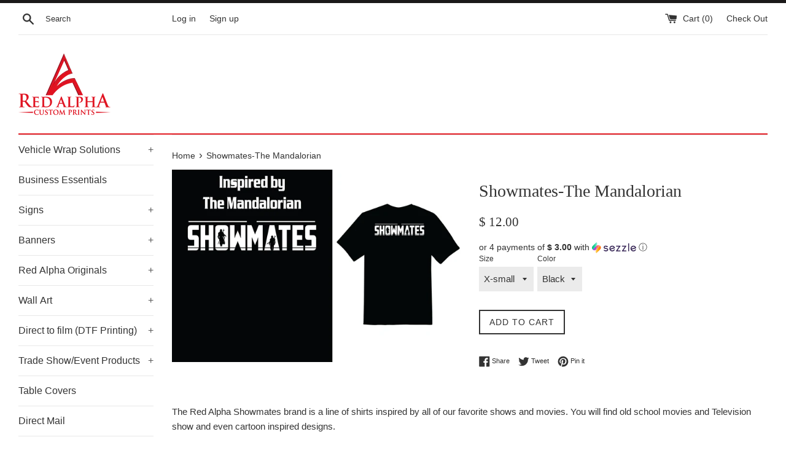

--- FILE ---
content_type: text/html; charset=utf-8
request_url: https://www.redacp.com/products/showmates-the-mandalorian
body_size: 27618
content:
<!doctype html>
<!--[if IE 9]> <html class="ie9 supports-no-js" lang="en"> <![endif]-->
<!--[if (gt IE 9)|!(IE)]><!--> <html class="supports-no-js" lang="en"> <!--<![endif]-->
<head><!-- ! Yoast SEO -->
  <meta name="google-site-verification" content="YHImQk-HUgq6FVD0ZUYq_h10UGtGfzBa1YdkhXyxq9M" /><meta name="p:domain_verify" content="1ef3bbed528e334bba509d071d9a7a87"/><meta charset="utf-8">
  <meta http-equiv="X-UA-Compatible" content="IE=edge,chrome=1">
  <meta name="viewport" content="width=device-width,initial-scale=1">
  <meta name="theme-color" content=""><link rel="canonical" href="https://www.redacp.com/products/showmates-the-mandalorian">
    <link rel="shortcut icon" href="//www.redacp.com/cdn/shop/files/RedAlpha_final_62011632-b39f-4c8f-97c0-167fa443d790_32x32.png?v=1614305481" type="image/png" />
  
<title>
  Showmates-The Mandalorian &ndash; Red Alpha Custom Prints
  </title>
<meta name="description" content="The Red Alpha Showmates brand is a line of shirts inspired by all of our favorite shows and movies. You will find old school movies and Television show and even cartoon inspired designs.    ">

  <!-- /snippets/social-meta-tags.liquid -->


<meta property="og:type" content="product"><meta property="og:title" content="Showmates-The Mandalorian">
<meta property="og:image" content="http://www.redacp.com/cdn/shop/products/Showmates-The-Mandalorian_grande.jpg?v=1605275891"><meta property="og:image:secure_url" content="https://www.redacp.com/cdn/shop/products/Showmates-The-Mandalorian_grande.jpg?v=1605275891">
<meta property="og:description" content="The Red Alpha Showmates brand is a line of shirts inspired by all of our favorite shows and movies. You will find old school movies and Television show and even cartoon inspired designs.
 
 "><meta property="og:price:amount" content="12.00"><meta property="og:price:currency" content="USD">

<meta property="og:url" content="https://www.redacp.com/products/showmates-the-mandalorian">
<meta property="og:site_name" content="Red Alpha Custom Prints">

<meta name="twitter:site" content="@RedAlphacp">

<meta name="twitter:card" content="summary">

<meta name="twitter:title" content="Showmates-The Mandalorian"><meta name="twitter:description" content="The Red Alpha Showmates brand is a line of shirts inspired by all of our favorite shows and movies. You will find old school movies and T...">


  <link href="//www.redacp.com/cdn/shop/t/4/assets/theme.scss.css?v=114017149572603760401768440947" rel="stylesheet" type="text/css" media="all" />

  <!-- Google Fonts -->
  
  

  <script src="https://smarteucookiebanner.upsell-apps.com/gdpr_adapter.js?shop=red-alpha-custom-prints.myshopify.com" type="application/javascript"></script>
  <script>window.performance && window.performance.mark && window.performance.mark('shopify.content_for_header.start');</script><meta name="google-site-verification" content="YHImQk-HUgq6FVD0ZUYq_h10UGtGfzBa1YdkhXyxq9M">
<meta name="facebook-domain-verification" content="ru244q2gmno14wb86izw6354zgyf7x">
<meta name="facebook-domain-verification" content="4rp0dy46q5r20sbjjyiufynhawwb3d">
<meta id="shopify-digital-wallet" name="shopify-digital-wallet" content="/10717642/digital_wallets/dialog">
<meta name="shopify-checkout-api-token" content="f3b136c63df8d67b1b72cead58dd355b">
<meta id="in-context-paypal-metadata" data-shop-id="10717642" data-venmo-supported="true" data-environment="production" data-locale="en_US" data-paypal-v4="true" data-currency="USD">
<link rel="alternate" type="application/json+oembed" href="https://www.redacp.com/products/showmates-the-mandalorian.oembed">
<script async="async" src="/checkouts/internal/preloads.js?locale=en-US"></script>
<link rel="preconnect" href="https://shop.app" crossorigin="anonymous">
<script async="async" src="https://shop.app/checkouts/internal/preloads.js?locale=en-US&shop_id=10717642" crossorigin="anonymous"></script>
<script id="shopify-features" type="application/json">{"accessToken":"f3b136c63df8d67b1b72cead58dd355b","betas":["rich-media-storefront-analytics"],"domain":"www.redacp.com","predictiveSearch":true,"shopId":10717642,"locale":"en"}</script>
<script>var Shopify = Shopify || {};
Shopify.shop = "red-alpha-custom-prints.myshopify.com";
Shopify.locale = "en";
Shopify.currency = {"active":"USD","rate":"1.0"};
Shopify.country = "US";
Shopify.theme = {"name":"Simple","id":166143690,"schema_name":"Simple","schema_version":"1.0","theme_store_id":578,"role":"main"};
Shopify.theme.handle = "null";
Shopify.theme.style = {"id":null,"handle":null};
Shopify.cdnHost = "www.redacp.com/cdn";
Shopify.routes = Shopify.routes || {};
Shopify.routes.root = "/";</script>
<script type="module">!function(o){(o.Shopify=o.Shopify||{}).modules=!0}(window);</script>
<script>!function(o){function n(){var o=[];function n(){o.push(Array.prototype.slice.apply(arguments))}return n.q=o,n}var t=o.Shopify=o.Shopify||{};t.loadFeatures=n(),t.autoloadFeatures=n()}(window);</script>
<script>
  window.ShopifyPay = window.ShopifyPay || {};
  window.ShopifyPay.apiHost = "shop.app\/pay";
  window.ShopifyPay.redirectState = null;
</script>
<script id="shop-js-analytics" type="application/json">{"pageType":"product"}</script>
<script defer="defer" async type="module" src="//www.redacp.com/cdn/shopifycloud/shop-js/modules/v2/client.init-shop-cart-sync_BT-GjEfc.en.esm.js"></script>
<script defer="defer" async type="module" src="//www.redacp.com/cdn/shopifycloud/shop-js/modules/v2/chunk.common_D58fp_Oc.esm.js"></script>
<script defer="defer" async type="module" src="//www.redacp.com/cdn/shopifycloud/shop-js/modules/v2/chunk.modal_xMitdFEc.esm.js"></script>
<script type="module">
  await import("//www.redacp.com/cdn/shopifycloud/shop-js/modules/v2/client.init-shop-cart-sync_BT-GjEfc.en.esm.js");
await import("//www.redacp.com/cdn/shopifycloud/shop-js/modules/v2/chunk.common_D58fp_Oc.esm.js");
await import("//www.redacp.com/cdn/shopifycloud/shop-js/modules/v2/chunk.modal_xMitdFEc.esm.js");

  window.Shopify.SignInWithShop?.initShopCartSync?.({"fedCMEnabled":true,"windoidEnabled":true});

</script>
<script>
  window.Shopify = window.Shopify || {};
  if (!window.Shopify.featureAssets) window.Shopify.featureAssets = {};
  window.Shopify.featureAssets['shop-js'] = {"shop-cart-sync":["modules/v2/client.shop-cart-sync_DZOKe7Ll.en.esm.js","modules/v2/chunk.common_D58fp_Oc.esm.js","modules/v2/chunk.modal_xMitdFEc.esm.js"],"init-fed-cm":["modules/v2/client.init-fed-cm_B6oLuCjv.en.esm.js","modules/v2/chunk.common_D58fp_Oc.esm.js","modules/v2/chunk.modal_xMitdFEc.esm.js"],"shop-cash-offers":["modules/v2/client.shop-cash-offers_D2sdYoxE.en.esm.js","modules/v2/chunk.common_D58fp_Oc.esm.js","modules/v2/chunk.modal_xMitdFEc.esm.js"],"shop-login-button":["modules/v2/client.shop-login-button_QeVjl5Y3.en.esm.js","modules/v2/chunk.common_D58fp_Oc.esm.js","modules/v2/chunk.modal_xMitdFEc.esm.js"],"pay-button":["modules/v2/client.pay-button_DXTOsIq6.en.esm.js","modules/v2/chunk.common_D58fp_Oc.esm.js","modules/v2/chunk.modal_xMitdFEc.esm.js"],"shop-button":["modules/v2/client.shop-button_DQZHx9pm.en.esm.js","modules/v2/chunk.common_D58fp_Oc.esm.js","modules/v2/chunk.modal_xMitdFEc.esm.js"],"avatar":["modules/v2/client.avatar_BTnouDA3.en.esm.js"],"init-windoid":["modules/v2/client.init-windoid_CR1B-cfM.en.esm.js","modules/v2/chunk.common_D58fp_Oc.esm.js","modules/v2/chunk.modal_xMitdFEc.esm.js"],"init-shop-for-new-customer-accounts":["modules/v2/client.init-shop-for-new-customer-accounts_C_vY_xzh.en.esm.js","modules/v2/client.shop-login-button_QeVjl5Y3.en.esm.js","modules/v2/chunk.common_D58fp_Oc.esm.js","modules/v2/chunk.modal_xMitdFEc.esm.js"],"init-shop-email-lookup-coordinator":["modules/v2/client.init-shop-email-lookup-coordinator_BI7n9ZSv.en.esm.js","modules/v2/chunk.common_D58fp_Oc.esm.js","modules/v2/chunk.modal_xMitdFEc.esm.js"],"init-shop-cart-sync":["modules/v2/client.init-shop-cart-sync_BT-GjEfc.en.esm.js","modules/v2/chunk.common_D58fp_Oc.esm.js","modules/v2/chunk.modal_xMitdFEc.esm.js"],"shop-toast-manager":["modules/v2/client.shop-toast-manager_DiYdP3xc.en.esm.js","modules/v2/chunk.common_D58fp_Oc.esm.js","modules/v2/chunk.modal_xMitdFEc.esm.js"],"init-customer-accounts":["modules/v2/client.init-customer-accounts_D9ZNqS-Q.en.esm.js","modules/v2/client.shop-login-button_QeVjl5Y3.en.esm.js","modules/v2/chunk.common_D58fp_Oc.esm.js","modules/v2/chunk.modal_xMitdFEc.esm.js"],"init-customer-accounts-sign-up":["modules/v2/client.init-customer-accounts-sign-up_iGw4briv.en.esm.js","modules/v2/client.shop-login-button_QeVjl5Y3.en.esm.js","modules/v2/chunk.common_D58fp_Oc.esm.js","modules/v2/chunk.modal_xMitdFEc.esm.js"],"shop-follow-button":["modules/v2/client.shop-follow-button_CqMgW2wH.en.esm.js","modules/v2/chunk.common_D58fp_Oc.esm.js","modules/v2/chunk.modal_xMitdFEc.esm.js"],"checkout-modal":["modules/v2/client.checkout-modal_xHeaAweL.en.esm.js","modules/v2/chunk.common_D58fp_Oc.esm.js","modules/v2/chunk.modal_xMitdFEc.esm.js"],"shop-login":["modules/v2/client.shop-login_D91U-Q7h.en.esm.js","modules/v2/chunk.common_D58fp_Oc.esm.js","modules/v2/chunk.modal_xMitdFEc.esm.js"],"lead-capture":["modules/v2/client.lead-capture_BJmE1dJe.en.esm.js","modules/v2/chunk.common_D58fp_Oc.esm.js","modules/v2/chunk.modal_xMitdFEc.esm.js"],"payment-terms":["modules/v2/client.payment-terms_Ci9AEqFq.en.esm.js","modules/v2/chunk.common_D58fp_Oc.esm.js","modules/v2/chunk.modal_xMitdFEc.esm.js"]};
</script>
<script>(function() {
  var isLoaded = false;
  function asyncLoad() {
    if (isLoaded) return;
    isLoaded = true;
    var urls = ["\/\/static.zotabox.com\/2\/5\/25dc5e82ac50fd6786a1bed5a3d2b2f5\/widgets.js?shop=red-alpha-custom-prints.myshopify.com","https:\/\/www.paypal.com\/tagmanager\/pptm.js?id=29ae3fc1-ced9-11e7-8e80-27c3617e886f\u0026shop=red-alpha-custom-prints.myshopify.com","https:\/\/static.zotabox.com\/0\/6\/061317dcfedcef24b90e8e158f0da837\/widgets.js?shop=red-alpha-custom-prints.myshopify.com","https:\/\/esc-nuwan-contactforms.s3-eu-west-1.amazonaws.com\/red-alpha-custom-prints.myshopify.com-1607592785.js?shop=red-alpha-custom-prints.myshopify.com","https:\/\/contactforms-v2.eastsideco.io\/production\/js\/client.js?shop=red-alpha-custom-prints.myshopify.com","https:\/\/app.soldstock.io\/soldstockapp\/scripts\/sold-stock-script.php?shop=red-alpha-custom-prints.myshopify.com","https:\/\/smarteucookiebanner.upsell-apps.com\/script_tag.js?shop=red-alpha-custom-prints.myshopify.com"];
    for (var i = 0; i < urls.length; i++) {
      var s = document.createElement('script');
      s.type = 'text/javascript';
      s.async = true;
      s.src = urls[i];
      var x = document.getElementsByTagName('script')[0];
      x.parentNode.insertBefore(s, x);
    }
  };
  if(window.attachEvent) {
    window.attachEvent('onload', asyncLoad);
  } else {
    window.addEventListener('load', asyncLoad, false);
  }
})();</script>
<script id="__st">var __st={"a":10717642,"offset":-21600,"reqid":"6d2d843f-a93c-4d50-8dc7-f1a6120f5216-1769059427","pageurl":"www.redacp.com\/products\/showmates-the-mandalorian","u":"09debe3c235c","p":"product","rtyp":"product","rid":4584298446921};</script>
<script>window.ShopifyPaypalV4VisibilityTracking = true;</script>
<script id="captcha-bootstrap">!function(){'use strict';const t='contact',e='account',n='new_comment',o=[[t,t],['blogs',n],['comments',n],[t,'customer']],c=[[e,'customer_login'],[e,'guest_login'],[e,'recover_customer_password'],[e,'create_customer']],r=t=>t.map((([t,e])=>`form[action*='/${t}']:not([data-nocaptcha='true']) input[name='form_type'][value='${e}']`)).join(','),a=t=>()=>t?[...document.querySelectorAll(t)].map((t=>t.form)):[];function s(){const t=[...o],e=r(t);return a(e)}const i='password',u='form_key',d=['recaptcha-v3-token','g-recaptcha-response','h-captcha-response',i],f=()=>{try{return window.sessionStorage}catch{return}},m='__shopify_v',_=t=>t.elements[u];function p(t,e,n=!1){try{const o=window.sessionStorage,c=JSON.parse(o.getItem(e)),{data:r}=function(t){const{data:e,action:n}=t;return t[m]||n?{data:e,action:n}:{data:t,action:n}}(c);for(const[e,n]of Object.entries(r))t.elements[e]&&(t.elements[e].value=n);n&&o.removeItem(e)}catch(o){console.error('form repopulation failed',{error:o})}}const l='form_type',E='cptcha';function T(t){t.dataset[E]=!0}const w=window,h=w.document,L='Shopify',v='ce_forms',y='captcha';let A=!1;((t,e)=>{const n=(g='f06e6c50-85a8-45c8-87d0-21a2b65856fe',I='https://cdn.shopify.com/shopifycloud/storefront-forms-hcaptcha/ce_storefront_forms_captcha_hcaptcha.v1.5.2.iife.js',D={infoText:'Protected by hCaptcha',privacyText:'Privacy',termsText:'Terms'},(t,e,n)=>{const o=w[L][v],c=o.bindForm;if(c)return c(t,g,e,D).then(n);var r;o.q.push([[t,g,e,D],n]),r=I,A||(h.body.append(Object.assign(h.createElement('script'),{id:'captcha-provider',async:!0,src:r})),A=!0)});var g,I,D;w[L]=w[L]||{},w[L][v]=w[L][v]||{},w[L][v].q=[],w[L][y]=w[L][y]||{},w[L][y].protect=function(t,e){n(t,void 0,e),T(t)},Object.freeze(w[L][y]),function(t,e,n,w,h,L){const[v,y,A,g]=function(t,e,n){const i=e?o:[],u=t?c:[],d=[...i,...u],f=r(d),m=r(i),_=r(d.filter((([t,e])=>n.includes(e))));return[a(f),a(m),a(_),s()]}(w,h,L),I=t=>{const e=t.target;return e instanceof HTMLFormElement?e:e&&e.form},D=t=>v().includes(t);t.addEventListener('submit',(t=>{const e=I(t);if(!e)return;const n=D(e)&&!e.dataset.hcaptchaBound&&!e.dataset.recaptchaBound,o=_(e),c=g().includes(e)&&(!o||!o.value);(n||c)&&t.preventDefault(),c&&!n&&(function(t){try{if(!f())return;!function(t){const e=f();if(!e)return;const n=_(t);if(!n)return;const o=n.value;o&&e.removeItem(o)}(t);const e=Array.from(Array(32),(()=>Math.random().toString(36)[2])).join('');!function(t,e){_(t)||t.append(Object.assign(document.createElement('input'),{type:'hidden',name:u})),t.elements[u].value=e}(t,e),function(t,e){const n=f();if(!n)return;const o=[...t.querySelectorAll(`input[type='${i}']`)].map((({name:t})=>t)),c=[...d,...o],r={};for(const[a,s]of new FormData(t).entries())c.includes(a)||(r[a]=s);n.setItem(e,JSON.stringify({[m]:1,action:t.action,data:r}))}(t,e)}catch(e){console.error('failed to persist form',e)}}(e),e.submit())}));const S=(t,e)=>{t&&!t.dataset[E]&&(n(t,e.some((e=>e===t))),T(t))};for(const o of['focusin','change'])t.addEventListener(o,(t=>{const e=I(t);D(e)&&S(e,y())}));const B=e.get('form_key'),M=e.get(l),P=B&&M;t.addEventListener('DOMContentLoaded',(()=>{const t=y();if(P)for(const e of t)e.elements[l].value===M&&p(e,B);[...new Set([...A(),...v().filter((t=>'true'===t.dataset.shopifyCaptcha))])].forEach((e=>S(e,t)))}))}(h,new URLSearchParams(w.location.search),n,t,e,['guest_login'])})(!0,!0)}();</script>
<script integrity="sha256-4kQ18oKyAcykRKYeNunJcIwy7WH5gtpwJnB7kiuLZ1E=" data-source-attribution="shopify.loadfeatures" defer="defer" src="//www.redacp.com/cdn/shopifycloud/storefront/assets/storefront/load_feature-a0a9edcb.js" crossorigin="anonymous"></script>
<script crossorigin="anonymous" defer="defer" src="//www.redacp.com/cdn/shopifycloud/storefront/assets/shopify_pay/storefront-65b4c6d7.js?v=20250812"></script>
<script data-source-attribution="shopify.dynamic_checkout.dynamic.init">var Shopify=Shopify||{};Shopify.PaymentButton=Shopify.PaymentButton||{isStorefrontPortableWallets:!0,init:function(){window.Shopify.PaymentButton.init=function(){};var t=document.createElement("script");t.src="https://www.redacp.com/cdn/shopifycloud/portable-wallets/latest/portable-wallets.en.js",t.type="module",document.head.appendChild(t)}};
</script>
<script data-source-attribution="shopify.dynamic_checkout.buyer_consent">
  function portableWalletsHideBuyerConsent(e){var t=document.getElementById("shopify-buyer-consent"),n=document.getElementById("shopify-subscription-policy-button");t&&n&&(t.classList.add("hidden"),t.setAttribute("aria-hidden","true"),n.removeEventListener("click",e))}function portableWalletsShowBuyerConsent(e){var t=document.getElementById("shopify-buyer-consent"),n=document.getElementById("shopify-subscription-policy-button");t&&n&&(t.classList.remove("hidden"),t.removeAttribute("aria-hidden"),n.addEventListener("click",e))}window.Shopify?.PaymentButton&&(window.Shopify.PaymentButton.hideBuyerConsent=portableWalletsHideBuyerConsent,window.Shopify.PaymentButton.showBuyerConsent=portableWalletsShowBuyerConsent);
</script>
<script data-source-attribution="shopify.dynamic_checkout.cart.bootstrap">document.addEventListener("DOMContentLoaded",(function(){function t(){return document.querySelector("shopify-accelerated-checkout-cart, shopify-accelerated-checkout")}if(t())Shopify.PaymentButton.init();else{new MutationObserver((function(e,n){t()&&(Shopify.PaymentButton.init(),n.disconnect())})).observe(document.body,{childList:!0,subtree:!0})}}));
</script>
<link id="shopify-accelerated-checkout-styles" rel="stylesheet" media="screen" href="https://www.redacp.com/cdn/shopifycloud/portable-wallets/latest/accelerated-checkout-backwards-compat.css" crossorigin="anonymous">
<style id="shopify-accelerated-checkout-cart">
        #shopify-buyer-consent {
  margin-top: 1em;
  display: inline-block;
  width: 100%;
}

#shopify-buyer-consent.hidden {
  display: none;
}

#shopify-subscription-policy-button {
  background: none;
  border: none;
  padding: 0;
  text-decoration: underline;
  font-size: inherit;
  cursor: pointer;
}

#shopify-subscription-policy-button::before {
  box-shadow: none;
}

      </style>

<script>window.performance && window.performance.mark && window.performance.mark('shopify.content_for_header.end');</script>


  <script src="//ajax.googleapis.com/ajax/libs/jquery/1.11.0/jquery.min.js" type="text/javascript"></script>
  <script src="//www.redacp.com/cdn/shop/t/4/assets/modernizr.min.js?v=44044439420609591321484604039" type="text/javascript"></script>

  
<!-- BEGIN app block: shopify://apps/uploadly-file-upload/blocks/app-embed/d91e9a53-de3d-49df-b7a1-ac8a15b213e5 -->
  <script>
    window.ph_product_collections = `New Year New Me,RED ALPHA ORIGINALS,🎬 Showmates: Wear Your Binge-Worthy Bond! 🍿,`;

    window.ph_product_collections_id = `262394642505,161146601545,160585416777,`;
  </script>


<div data-ph-meta="{&quot;buy_button&quot;:false,&quot;field_66d61509c29a14020226fb07&quot;:{&quot;status&quot;:true,&quot;position&quot;:1,&quot;data&quot;:{&quot;fieldname&quot;:&quot;Upload Your Artwork&quot;,&quot;directUpload&quot;:false,&quot;atcTitle&quot;:&quot;Upload a Your artwork:&quot;,&quot;uploadButtonText&quot;:&quot;Choose File&quot;,&quot;uploadButtonText2&quot;:&quot;Change File&quot;,&quot;dialogInstructionOne&quot;:&quot;Choose an image from the list to crop or enhance it. To add more files, use the links on the left&quot;,&quot;dialogInstructionTwo&quot;:&quot;Choose an image from the list to crop or enhance it. To add more files, use the menu icon in the top left&quot;,&quot;dialogInstructionThree&quot;:&quot;If you have trouble uploading, click ⋮ in the top right, then ‘Open in Chrome’&quot;,&quot;buttonTextSize&quot;:14,&quot;buttonFontSize&quot;:14,&quot;fontStyle&quot;:&quot;Theme Font&quot;,&quot;introTitleColor&quot;:&quot;#000&quot;,&quot;buttonCol&quot;:&quot;#fff&quot;,&quot;buttonBg&quot;:&quot;#5ADE00&quot;,&quot;buttonTopBottomPadding&quot;:10,&quot;buttonLeftRightPadding&quot;:10,&quot;buttonBorderRadius&quot;:3,&quot;buttonWidth&quot;:&quot;Auto&quot;,&quot;buttonDialogLang&quot;:&quot;English&quot;,&quot;dialogLanguage&quot;:&quot;en&quot;,&quot;opt1&quot;:true,&quot;op2&quot;:false,&quot;maximumFiles&quot;:3,&quot;minimumfiles&quot;:0,&quot;opt3&quot;:false,&quot;fopt1&quot;:true,&quot;fopt2&quot;:false,&quot;fopt3&quot;:false,&quot;pdf&quot;:false,&quot;word&quot;:false,&quot;customFile&quot;:false,&quot;fileTypes&quot;:[],&quot;buttonStatus&quot;:&quot;Disable&quot;,&quot;textFieldName&quot;:&quot;Notes:&quot;,&quot;fieldHelpText&quot;:&quot;&quot;,&quot;textFieldMaxLength&quot;:&quot;No&quot;,&quot;textFieldMaxChars&quot;:&quot;30&quot;,&quot;textFieldRequired&quot;:&quot;No&quot;,&quot;textFieldRequiredMessage&quot;:&quot;Please enter a text!&quot;,&quot;textFieldrequiredMessageButtonText&quot;:&quot;OK&quot;,&quot;fileSizeRestriction&quot;:false,&quot;fileSizeRestrictionType&quot;:&quot;minimumFileRestriction&quot;,&quot;fileSizeMinimumRestriction&quot;:&quot;2&quot;,&quot;fileSizeMaximumRestriction&quot;:&quot;4&quot;,&quot;fileSizeMinMaxMinimum&quot;:&quot;2&quot;,&quot;fileSizeMinMaxMaximum&quot;:&quot;4&quot;,&quot;no&quot;:true,&quot;yes&quot;:false,&quot;fileRequiredMessage&quot;:&quot;Please upload a file!&quot;,&quot;fileRequiredMessageButtonText&quot;:&quot;OK&quot;,&quot;allowCropping&quot;:true,&quot;croppingType&quot;:&quot;crop_free&quot;,&quot;croppingAspectRatio&quot;:&quot;3:2&quot;,&quot;allowEditing&quot;:false,&quot;editingType&quot;:&quot;optional&quot;,&quot;buttonStatus2&quot;:&quot;Disable&quot;,&quot;imageWidth&quot;:&quot;1800&quot;,&quot;imageHeight&quot;:&quot;1200&quot;,&quot;maxSizeRestriction&quot;:&quot;Disable&quot;,&quot;maxImageWidth&quot;:&quot;1800&quot;,&quot;maxImageHeight&quot;:&quot;1200&quot;,&quot;selectedUploadSources&quot;:&quot;file camera url facebook instagram gdrive gphotos dropbox nft evernote flickr onedrive box vk huddle&quot;,&quot;productCondition&quot;:{&quot;condition&quot;:&quot;&quot;,&quot;products&quot;:[&quot;A-Frame Banner Display - Durable and Effective Advertising Tool for Outdoor Events&quot;,&quot;Custom Canvas Prints&quot;,&quot;High-Quality Vinyl Banners for Indoor and Outdoor Advertising&quot;,&quot;Portable Retractable Banner: Advertise Anywhere, Anytime&quot;,&quot;Red Alpha Business Cards&quot;,&quot;Mesh Banner&quot;,&quot;Create Custom Designs with our DTF Printing Services&quot;],&quot;productIds&quot;:[&quot;gid:\/\/shopify\/Product\/8110604386593&quot;,&quot;gid:\/\/shopify\/Product\/6657873051721&quot;,&quot;gid:\/\/shopify\/Product\/4455107657801&quot;,&quot;gid:\/\/shopify\/Product\/6637366050889&quot;,&quot;gid:\/\/shopify\/Product\/4574114906185&quot;,&quot;gid:\/\/shopify\/Product\/6637367296073&quot;,&quot;gid:\/\/shopify\/Product\/6635397709897&quot;],&quot;collection&quot;:[],&quot;collectionIds&quot;:[],&quot;prodOpt&quot;:&quot;&quot;,&quot;prodTitleEqual&quot;:[],&quot;prodTitleContains&quot;:[],&quot;collOpt&quot;:&quot;&quot;,&quot;collectionTitleEqual&quot;:[],&quot;collectionTitleContains&quot;:[]},&quot;allVariants&quot;:true,&quot;anyConditionVariant&quot;:false,&quot;allConditionVariant&quot;:false,&quot;noneConditionVariant&quot;:false,&quot;allVariantValues&quot;:[],&quot;anyConditionCheck&quot;:false,&quot;allConditionCheck&quot;:false,&quot;showAllFields&quot;:false,&quot;thisProduct&quot;:true,&quot;thisCollection&quot;:false,&quot;ucCustomTransalations&quot;:{&quot;uploading&quot;:&quot;Uploading... Please wait.&quot;,&quot;loadingInfo&quot;:&quot;Loading info...&quot;,&quot;errors_default&quot;:&quot;Error&quot;,&quot;error_invalid_filetype&quot;:&quot;Invalid file type&quot;,&quot;errors_baddata&quot;:&quot;Incorrect value&quot;,&quot;errors_size&quot;:&quot;File too big&quot;,&quot;errors_upload&quot;:&quot;Can&#39;t upload&quot;,&quot;errors_user&quot;:&quot;Upload canceled&quot;,&quot;errors_info&quot;:&quot;Can&#39;t load info&quot;,&quot;errors_image&quot;:&quot;Only images allowed&quot;,&quot;draghere&quot;:&quot;Drop a file here&quot;,&quot;one&quot;:&quot;1 file&quot;,&quot;file_other&quot;:&quot;1 files&quot;,&quot;buttons_cancel&quot;:&quot;Cancel&quot;,&quot;buttons_remove&quot;:&quot;Remove&quot;,&quot;buttons_choose_files_one&quot;:&quot;Choose a file&quot;,&quot;buttons_choose_files_other&quot;:&quot;Choose files&quot;,&quot;buttons_choose_images_one&quot;:&quot;Choose an image&quot;,&quot;buttons_choose_images_other&quot;:&quot;Choose images&quot;,&quot;dialog_close&quot;:&quot;Close&quot;,&quot;dialog_done&quot;:&quot;Done&quot;,&quot;dialog_showFiles&quot;:&quot;Show files&quot;,&quot;dialog_tabs_names_preview&quot;:&quot;Preview&quot;,&quot;dialog_tabs_names_file&quot;:&quot;Local Files&quot;,&quot;dialog_tabs_names_url&quot;:&quot;Direct Link&quot;,&quot;dialog_tabs_names_file_drag&quot;:&quot;drag \u0026 drop\u003cbr\u003eany files&quot;,&quot;dialog_tabs_names_file_or&quot;:&quot;or&quot;,&quot;dialog_tabs_names_file_also&quot;:&quot;or choose from&quot;,&quot;dialog_tabs_names_file_button&quot;:&quot;Choose a local file&quot;,&quot;dialog_tabs_names_url_title&quot;:&quot;Files from the Web&quot;,&quot;dialog_tabs_names_url_line2&quot;:&quot;Provide the link.&quot;,&quot;dialog_tabs_names_url_input&quot;:&quot;Paste your link here...&quot;,&quot;dialog_tabs_names_url_button&quot;:&quot;Upload&quot;,&quot;dialog_tabs_names_camera_title&quot;:&quot;File from web camera&quot;,&quot;dialog_tabs_names_camera_capture&quot;:&quot;Take a photo&quot;,&quot;dialog_tabs_names_camera_mirror&quot;:&quot;Mirror&quot;,&quot;dialog_tabs_names_camera_startRecord&quot;:&quot;Record a video&quot;,&quot;dialog_tabs_names_camera_stopRecord&quot;:&quot;Stop&quot;,&quot;dialog_tabs_names_camera_retry&quot;:&quot;Request permissions again&quot;,&quot;dialog_tabs_names_camera_pleaseAllow_title&quot;:&quot;Please allow access to your camera&quot;,&quot;dialog_tabs_names_camera_pleaseAllow_text&quot;:&quot;You have been prompted to allow camera access from this site.\u003cbr\u003eIn order to take pictures with your camera you must approve this request.&quot;,&quot;notFound_title&quot;:&quot;No camera detected&quot;,&quot;notFound_text&quot;:&quot;Looks like you have no camera connected to this device.&quot;,&quot;dialog_tabs_names_preview_back&quot;:&quot;Back&quot;,&quot;dialog_tabs_names_preview_done&quot;:&quot;Add&quot;,&quot;dialog_tabs_names_preview_unknown_done&quot;:&quot;Skip preview and accept&quot;,&quot;dialog_tabs_names_preview_regular_title&quot;:&quot;Add this file?&quot;,&quot;dialog_tabs_names_preview_regular_line1&quot;:&quot;You are about to add the file above.&quot;,&quot;dialog_tabs_names_preview_regular_line2&quot;:&quot;Please confirm.&quot;,&quot;dialog_tabs_names_preview_image_title&quot;:&quot;Add this image?&quot;,&quot;dialog_tabs_names_preview_crop_title&quot;:&quot;Crop and add this image&quot;,&quot;dialog_tabs_names_preview_crop_free&quot;:&quot;free&quot;,&quot;dialog_tabs_names_preview_video_title&quot;:&quot;Add this video?&quot;,&quot;dialog_tabs_names_preview_error_default_title&quot;:&quot;Oops!&quot;,&quot;dialog_tabs_names_preview_error_default_text&quot;:&quot;Something went wrong during the upload.&quot;,&quot;dialog_tabs_names_preview_error_default_back&quot;:&quot;Please try again&quot;,&quot;dialog_tabs_names_preview_error_loadImage_text&quot;:&quot;Can&#39;t load image&quot;,&quot;dialog_tabs_names_preview_multiple_question&quot;:&quot;Add files?&quot;,&quot;dialog_tabs_names_preview_multiple_tooManyFiles&quot;:&quot;You&#39;ve chosen too many files. max is maximum.&quot;,&quot;dialog_tabs_names_preview_multiple_title&quot;:&quot;You&#39;ve chosen files.&quot;,&quot;dialog_tabs_names_preview_multiple_tooFewFiles&quot;:&quot;You&#39;ve chosen files. At least min required.&quot;,&quot;dialog_tabs_names_preview_multiple_clear&quot;:&quot;Remove all&quot;,&quot;dialog_tabs_names_preview_size_restriction_minimum&quot;:&quot;File dimensions are wrong. File dimensions of width %width% and height %height% or more are required.&quot;,&quot;dialog_tabs_names_preview_size_restriction_maximum&quot;:&quot;File dimensions are wrong. File dimensions of width %width% and height %height% or less are required.&quot;,&quot;effects_captions_blur&quot;:&quot;Blur&quot;,&quot;effects_captions_crop&quot;:&quot;Crop&quot;,&quot;effects_captions_enhance&quot;:&quot;Enhance&quot;,&quot;effects_captions_flip&quot;:&quot;Flip&quot;,&quot;effects_captions_grayscale&quot;:&quot;Grayscale&quot;,&quot;effects_captions_invert&quot;:&quot;Invert&quot;,&quot;effects_captions_mirror&quot;:&quot;Mirror&quot;,&quot;effects_captions_rotate&quot;:&quot;Rotate&quot;,&quot;effects_captions_sharp&quot;:&quot;Sharpen&quot;,&quot;effects_apply_button&quot;:&quot;Apply&quot;},&quot;fileRequiredButton&quot;:&quot;&quot;,&quot;previewStyle&quot;:&quot;tile_preview&quot;,&quot;customStyling&quot;:{&quot;container&quot;:&quot;&quot;,&quot;heading&quot;:&quot;&quot;,&quot;button&quot;:&quot;&quot;},&quot;targetingType&quot;:&quot;beginner&quot;,&quot;thisProductVariants&quot;:false,&quot;selectedProducts&quot;:[{&quot;id&quot;:&quot;gid:\/\/shopify\/Product\/8110604386593&quot;,&quot;title&quot;:&quot;A-Frame Banner Display - Durable and Effective Advertising Tool for Outdoor Events&quot;},{&quot;id&quot;:&quot;gid:\/\/shopify\/Product\/6657873051721&quot;,&quot;title&quot;:&quot;Custom Canvas Prints&quot;},{&quot;id&quot;:&quot;gid:\/\/shopify\/Product\/4455107657801&quot;,&quot;title&quot;:&quot;High-Quality Vinyl Banners for Indoor and Outdoor Advertising&quot;},{&quot;id&quot;:&quot;gid:\/\/shopify\/Product\/6637366050889&quot;,&quot;title&quot;:&quot;Portable Retractable Banner: Advertise Anywhere, Anytime&quot;},{&quot;id&quot;:&quot;gid:\/\/shopify\/Product\/4574114906185&quot;,&quot;title&quot;:&quot;Red Alpha Business Cards&quot;},{&quot;id&quot;:&quot;gid:\/\/shopify\/Product\/6637367296073&quot;,&quot;title&quot;:&quot;Mesh Banner&quot;},{&quot;id&quot;:&quot;gid:\/\/shopify\/Product\/6635397709897&quot;,&quot;title&quot;:&quot;Create Custom Designs with our DTF Printing Services&quot;}],&quot;fileExtensions&quot;:[],&quot;translations&quot;:[]}}}"></div>

<script>
  try {
    window.ph_meta_fields = JSON.parse(document.querySelector('[data-ph-meta]').getAttribute('data-ph-meta'));
  } catch (err) {
    window.ph_meta_fields = {};
  }

  console.log("cli3 update v3.7");
</script>


<script>
  const uploadlyprimaryScript = document.createElement('script');
  uploadlyprimaryScript.src = "https://uploadly-cdn.com/uploadly.js";
  uploadlyprimaryScript.defer = true;

  uploadlyprimaryScript.onerror = function () {
    const fallbackScript = document.createElement('script');
    fallbackScript.src = "https://cdn.shopify.com/s/files/1/0515/2384/6340/files/uploadly.js";
    fallbackScript.defer = true;
    document.head.appendChild(fallbackScript);
  };
  document.head.appendChild(uploadlyprimaryScript);
</script>
<script async src="https://cdn.shopify.com/s/files/1/0515/2384/6340/files/uploadcarev2.js?v=1727778997"></script>




<!-- END app block --><link href="https://monorail-edge.shopifysvc.com" rel="dns-prefetch">
<script>(function(){if ("sendBeacon" in navigator && "performance" in window) {try {var session_token_from_headers = performance.getEntriesByType('navigation')[0].serverTiming.find(x => x.name == '_s').description;} catch {var session_token_from_headers = undefined;}var session_cookie_matches = document.cookie.match(/_shopify_s=([^;]*)/);var session_token_from_cookie = session_cookie_matches && session_cookie_matches.length === 2 ? session_cookie_matches[1] : "";var session_token = session_token_from_headers || session_token_from_cookie || "";function handle_abandonment_event(e) {var entries = performance.getEntries().filter(function(entry) {return /monorail-edge.shopifysvc.com/.test(entry.name);});if (!window.abandonment_tracked && entries.length === 0) {window.abandonment_tracked = true;var currentMs = Date.now();var navigation_start = performance.timing.navigationStart;var payload = {shop_id: 10717642,url: window.location.href,navigation_start,duration: currentMs - navigation_start,session_token,page_type: "product"};window.navigator.sendBeacon("https://monorail-edge.shopifysvc.com/v1/produce", JSON.stringify({schema_id: "online_store_buyer_site_abandonment/1.1",payload: payload,metadata: {event_created_at_ms: currentMs,event_sent_at_ms: currentMs}}));}}window.addEventListener('pagehide', handle_abandonment_event);}}());</script>
<script id="web-pixels-manager-setup">(function e(e,d,r,n,o){if(void 0===o&&(o={}),!Boolean(null===(a=null===(i=window.Shopify)||void 0===i?void 0:i.analytics)||void 0===a?void 0:a.replayQueue)){var i,a;window.Shopify=window.Shopify||{};var t=window.Shopify;t.analytics=t.analytics||{};var s=t.analytics;s.replayQueue=[],s.publish=function(e,d,r){return s.replayQueue.push([e,d,r]),!0};try{self.performance.mark("wpm:start")}catch(e){}var l=function(){var e={modern:/Edge?\/(1{2}[4-9]|1[2-9]\d|[2-9]\d{2}|\d{4,})\.\d+(\.\d+|)|Firefox\/(1{2}[4-9]|1[2-9]\d|[2-9]\d{2}|\d{4,})\.\d+(\.\d+|)|Chrom(ium|e)\/(9{2}|\d{3,})\.\d+(\.\d+|)|(Maci|X1{2}).+ Version\/(15\.\d+|(1[6-9]|[2-9]\d|\d{3,})\.\d+)([,.]\d+|)( \(\w+\)|)( Mobile\/\w+|) Safari\/|Chrome.+OPR\/(9{2}|\d{3,})\.\d+\.\d+|(CPU[ +]OS|iPhone[ +]OS|CPU[ +]iPhone|CPU IPhone OS|CPU iPad OS)[ +]+(15[._]\d+|(1[6-9]|[2-9]\d|\d{3,})[._]\d+)([._]\d+|)|Android:?[ /-](13[3-9]|1[4-9]\d|[2-9]\d{2}|\d{4,})(\.\d+|)(\.\d+|)|Android.+Firefox\/(13[5-9]|1[4-9]\d|[2-9]\d{2}|\d{4,})\.\d+(\.\d+|)|Android.+Chrom(ium|e)\/(13[3-9]|1[4-9]\d|[2-9]\d{2}|\d{4,})\.\d+(\.\d+|)|SamsungBrowser\/([2-9]\d|\d{3,})\.\d+/,legacy:/Edge?\/(1[6-9]|[2-9]\d|\d{3,})\.\d+(\.\d+|)|Firefox\/(5[4-9]|[6-9]\d|\d{3,})\.\d+(\.\d+|)|Chrom(ium|e)\/(5[1-9]|[6-9]\d|\d{3,})\.\d+(\.\d+|)([\d.]+$|.*Safari\/(?![\d.]+ Edge\/[\d.]+$))|(Maci|X1{2}).+ Version\/(10\.\d+|(1[1-9]|[2-9]\d|\d{3,})\.\d+)([,.]\d+|)( \(\w+\)|)( Mobile\/\w+|) Safari\/|Chrome.+OPR\/(3[89]|[4-9]\d|\d{3,})\.\d+\.\d+|(CPU[ +]OS|iPhone[ +]OS|CPU[ +]iPhone|CPU IPhone OS|CPU iPad OS)[ +]+(10[._]\d+|(1[1-9]|[2-9]\d|\d{3,})[._]\d+)([._]\d+|)|Android:?[ /-](13[3-9]|1[4-9]\d|[2-9]\d{2}|\d{4,})(\.\d+|)(\.\d+|)|Mobile Safari.+OPR\/([89]\d|\d{3,})\.\d+\.\d+|Android.+Firefox\/(13[5-9]|1[4-9]\d|[2-9]\d{2}|\d{4,})\.\d+(\.\d+|)|Android.+Chrom(ium|e)\/(13[3-9]|1[4-9]\d|[2-9]\d{2}|\d{4,})\.\d+(\.\d+|)|Android.+(UC? ?Browser|UCWEB|U3)[ /]?(15\.([5-9]|\d{2,})|(1[6-9]|[2-9]\d|\d{3,})\.\d+)\.\d+|SamsungBrowser\/(5\.\d+|([6-9]|\d{2,})\.\d+)|Android.+MQ{2}Browser\/(14(\.(9|\d{2,})|)|(1[5-9]|[2-9]\d|\d{3,})(\.\d+|))(\.\d+|)|K[Aa][Ii]OS\/(3\.\d+|([4-9]|\d{2,})\.\d+)(\.\d+|)/},d=e.modern,r=e.legacy,n=navigator.userAgent;return n.match(d)?"modern":n.match(r)?"legacy":"unknown"}(),u="modern"===l?"modern":"legacy",c=(null!=n?n:{modern:"",legacy:""})[u],f=function(e){return[e.baseUrl,"/wpm","/b",e.hashVersion,"modern"===e.buildTarget?"m":"l",".js"].join("")}({baseUrl:d,hashVersion:r,buildTarget:u}),m=function(e){var d=e.version,r=e.bundleTarget,n=e.surface,o=e.pageUrl,i=e.monorailEndpoint;return{emit:function(e){var a=e.status,t=e.errorMsg,s=(new Date).getTime(),l=JSON.stringify({metadata:{event_sent_at_ms:s},events:[{schema_id:"web_pixels_manager_load/3.1",payload:{version:d,bundle_target:r,page_url:o,status:a,surface:n,error_msg:t},metadata:{event_created_at_ms:s}}]});if(!i)return console&&console.warn&&console.warn("[Web Pixels Manager] No Monorail endpoint provided, skipping logging."),!1;try{return self.navigator.sendBeacon.bind(self.navigator)(i,l)}catch(e){}var u=new XMLHttpRequest;try{return u.open("POST",i,!0),u.setRequestHeader("Content-Type","text/plain"),u.send(l),!0}catch(e){return console&&console.warn&&console.warn("[Web Pixels Manager] Got an unhandled error while logging to Monorail."),!1}}}}({version:r,bundleTarget:l,surface:e.surface,pageUrl:self.location.href,monorailEndpoint:e.monorailEndpoint});try{o.browserTarget=l,function(e){var d=e.src,r=e.async,n=void 0===r||r,o=e.onload,i=e.onerror,a=e.sri,t=e.scriptDataAttributes,s=void 0===t?{}:t,l=document.createElement("script"),u=document.querySelector("head"),c=document.querySelector("body");if(l.async=n,l.src=d,a&&(l.integrity=a,l.crossOrigin="anonymous"),s)for(var f in s)if(Object.prototype.hasOwnProperty.call(s,f))try{l.dataset[f]=s[f]}catch(e){}if(o&&l.addEventListener("load",o),i&&l.addEventListener("error",i),u)u.appendChild(l);else{if(!c)throw new Error("Did not find a head or body element to append the script");c.appendChild(l)}}({src:f,async:!0,onload:function(){if(!function(){var e,d;return Boolean(null===(d=null===(e=window.Shopify)||void 0===e?void 0:e.analytics)||void 0===d?void 0:d.initialized)}()){var d=window.webPixelsManager.init(e)||void 0;if(d){var r=window.Shopify.analytics;r.replayQueue.forEach((function(e){var r=e[0],n=e[1],o=e[2];d.publishCustomEvent(r,n,o)})),r.replayQueue=[],r.publish=d.publishCustomEvent,r.visitor=d.visitor,r.initialized=!0}}},onerror:function(){return m.emit({status:"failed",errorMsg:"".concat(f," has failed to load")})},sri:function(e){var d=/^sha384-[A-Za-z0-9+/=]+$/;return"string"==typeof e&&d.test(e)}(c)?c:"",scriptDataAttributes:o}),m.emit({status:"loading"})}catch(e){m.emit({status:"failed",errorMsg:(null==e?void 0:e.message)||"Unknown error"})}}})({shopId: 10717642,storefrontBaseUrl: "https://www.redacp.com",extensionsBaseUrl: "https://extensions.shopifycdn.com/cdn/shopifycloud/web-pixels-manager",monorailEndpoint: "https://monorail-edge.shopifysvc.com/unstable/produce_batch",surface: "storefront-renderer",enabledBetaFlags: ["2dca8a86"],webPixelsConfigList: [{"id":"905085217","configuration":"{\"config\":\"{\\\"pixel_id\\\":\\\"GT-NM8H93K\\\",\\\"target_country\\\":\\\"US\\\",\\\"gtag_events\\\":[{\\\"type\\\":\\\"purchase\\\",\\\"action_label\\\":\\\"MC-7Y34CYJHTD\\\"},{\\\"type\\\":\\\"page_view\\\",\\\"action_label\\\":\\\"MC-7Y34CYJHTD\\\"},{\\\"type\\\":\\\"view_item\\\",\\\"action_label\\\":\\\"MC-7Y34CYJHTD\\\"}],\\\"enable_monitoring_mode\\\":false}\"}","eventPayloadVersion":"v1","runtimeContext":"OPEN","scriptVersion":"b2a88bafab3e21179ed38636efcd8a93","type":"APP","apiClientId":1780363,"privacyPurposes":[],"dataSharingAdjustments":{"protectedCustomerApprovalScopes":["read_customer_address","read_customer_email","read_customer_name","read_customer_personal_data","read_customer_phone"]}},{"id":"680329505","configuration":"{\"pixelCode\":\"CBFI2U3C77U9CRRSLEQG\"}","eventPayloadVersion":"v1","runtimeContext":"STRICT","scriptVersion":"22e92c2ad45662f435e4801458fb78cc","type":"APP","apiClientId":4383523,"privacyPurposes":["ANALYTICS","MARKETING","SALE_OF_DATA"],"dataSharingAdjustments":{"protectedCustomerApprovalScopes":["read_customer_address","read_customer_email","read_customer_name","read_customer_personal_data","read_customer_phone"]}},{"id":"172753185","configuration":"{\"tagID\":\"2617827908776\"}","eventPayloadVersion":"v1","runtimeContext":"STRICT","scriptVersion":"18031546ee651571ed29edbe71a3550b","type":"APP","apiClientId":3009811,"privacyPurposes":["ANALYTICS","MARKETING","SALE_OF_DATA"],"dataSharingAdjustments":{"protectedCustomerApprovalScopes":["read_customer_address","read_customer_email","read_customer_name","read_customer_personal_data","read_customer_phone"]}},{"id":"shopify-app-pixel","configuration":"{}","eventPayloadVersion":"v1","runtimeContext":"STRICT","scriptVersion":"0450","apiClientId":"shopify-pixel","type":"APP","privacyPurposes":["ANALYTICS","MARKETING"]},{"id":"shopify-custom-pixel","eventPayloadVersion":"v1","runtimeContext":"LAX","scriptVersion":"0450","apiClientId":"shopify-pixel","type":"CUSTOM","privacyPurposes":["ANALYTICS","MARKETING"]}],isMerchantRequest: false,initData: {"shop":{"name":"Red Alpha Custom Prints","paymentSettings":{"currencyCode":"USD"},"myshopifyDomain":"red-alpha-custom-prints.myshopify.com","countryCode":"US","storefrontUrl":"https:\/\/www.redacp.com"},"customer":null,"cart":null,"checkout":null,"productVariants":[{"price":{"amount":12.0,"currencyCode":"USD"},"product":{"title":"Showmates-The Mandalorian","vendor":"Red Alpha Custom Prints","id":"4584298446921","untranslatedTitle":"Showmates-The Mandalorian","url":"\/products\/showmates-the-mandalorian","type":""},"id":"31863591993417","image":{"src":"\/\/www.redacp.com\/cdn\/shop\/products\/Showmates-The-Mandalorian.jpg?v=1605275891"},"sku":null,"title":"X-small \/ Black","untranslatedTitle":"X-small \/ Black"},{"price":{"amount":12.0,"currencyCode":"USD"},"product":{"title":"Showmates-The Mandalorian","vendor":"Red Alpha Custom Prints","id":"4584298446921","untranslatedTitle":"Showmates-The Mandalorian","url":"\/products\/showmates-the-mandalorian","type":""},"id":"31863592026185","image":{"src":"\/\/www.redacp.com\/cdn\/shop\/products\/Showmates-The-Mandalorian.jpg?v=1605275891"},"sku":null,"title":"X-small \/ White","untranslatedTitle":"X-small \/ White"},{"price":{"amount":12.0,"currencyCode":"USD"},"product":{"title":"Showmates-The Mandalorian","vendor":"Red Alpha Custom Prints","id":"4584298446921","untranslatedTitle":"Showmates-The Mandalorian","url":"\/products\/showmates-the-mandalorian","type":""},"id":"31863592058953","image":{"src":"\/\/www.redacp.com\/cdn\/shop\/products\/Showmates-The-Mandalorian.jpg?v=1605275891"},"sku":null,"title":"Small \/ Black","untranslatedTitle":"Small \/ Black"},{"price":{"amount":12.0,"currencyCode":"USD"},"product":{"title":"Showmates-The Mandalorian","vendor":"Red Alpha Custom Prints","id":"4584298446921","untranslatedTitle":"Showmates-The Mandalorian","url":"\/products\/showmates-the-mandalorian","type":""},"id":"31863592091721","image":{"src":"\/\/www.redacp.com\/cdn\/shop\/products\/Showmates-The-Mandalorian.jpg?v=1605275891"},"sku":null,"title":"Small \/ White","untranslatedTitle":"Small \/ White"},{"price":{"amount":12.0,"currencyCode":"USD"},"product":{"title":"Showmates-The Mandalorian","vendor":"Red Alpha Custom Prints","id":"4584298446921","untranslatedTitle":"Showmates-The Mandalorian","url":"\/products\/showmates-the-mandalorian","type":""},"id":"31863592124489","image":{"src":"\/\/www.redacp.com\/cdn\/shop\/products\/Showmates-The-Mandalorian.jpg?v=1605275891"},"sku":null,"title":"Medium \/ Black","untranslatedTitle":"Medium \/ Black"},{"price":{"amount":12.0,"currencyCode":"USD"},"product":{"title":"Showmates-The Mandalorian","vendor":"Red Alpha Custom Prints","id":"4584298446921","untranslatedTitle":"Showmates-The Mandalorian","url":"\/products\/showmates-the-mandalorian","type":""},"id":"31863592157257","image":{"src":"\/\/www.redacp.com\/cdn\/shop\/products\/Showmates-The-Mandalorian.jpg?v=1605275891"},"sku":null,"title":"Medium \/ White","untranslatedTitle":"Medium \/ White"},{"price":{"amount":12.0,"currencyCode":"USD"},"product":{"title":"Showmates-The Mandalorian","vendor":"Red Alpha Custom Prints","id":"4584298446921","untranslatedTitle":"Showmates-The Mandalorian","url":"\/products\/showmates-the-mandalorian","type":""},"id":"31863592190025","image":{"src":"\/\/www.redacp.com\/cdn\/shop\/products\/Showmates-The-Mandalorian.jpg?v=1605275891"},"sku":null,"title":"Large \/ Black","untranslatedTitle":"Large \/ Black"},{"price":{"amount":12.0,"currencyCode":"USD"},"product":{"title":"Showmates-The Mandalorian","vendor":"Red Alpha Custom Prints","id":"4584298446921","untranslatedTitle":"Showmates-The Mandalorian","url":"\/products\/showmates-the-mandalorian","type":""},"id":"31863592222793","image":{"src":"\/\/www.redacp.com\/cdn\/shop\/products\/Showmates-The-Mandalorian.jpg?v=1605275891"},"sku":null,"title":"Large \/ White","untranslatedTitle":"Large \/ White"},{"price":{"amount":12.0,"currencyCode":"USD"},"product":{"title":"Showmates-The Mandalorian","vendor":"Red Alpha Custom Prints","id":"4584298446921","untranslatedTitle":"Showmates-The Mandalorian","url":"\/products\/showmates-the-mandalorian","type":""},"id":"31863592255561","image":{"src":"\/\/www.redacp.com\/cdn\/shop\/products\/Showmates-The-Mandalorian.jpg?v=1605275891"},"sku":null,"title":"X-Large \/ Black","untranslatedTitle":"X-Large \/ Black"},{"price":{"amount":12.0,"currencyCode":"USD"},"product":{"title":"Showmates-The Mandalorian","vendor":"Red Alpha Custom Prints","id":"4584298446921","untranslatedTitle":"Showmates-The Mandalorian","url":"\/products\/showmates-the-mandalorian","type":""},"id":"31863592288329","image":{"src":"\/\/www.redacp.com\/cdn\/shop\/products\/Showmates-The-Mandalorian.jpg?v=1605275891"},"sku":null,"title":"X-Large \/ White","untranslatedTitle":"X-Large \/ White"},{"price":{"amount":15.0,"currencyCode":"USD"},"product":{"title":"Showmates-The Mandalorian","vendor":"Red Alpha Custom Prints","id":"4584298446921","untranslatedTitle":"Showmates-The Mandalorian","url":"\/products\/showmates-the-mandalorian","type":""},"id":"31863592321097","image":{"src":"\/\/www.redacp.com\/cdn\/shop\/products\/Showmates-The-Mandalorian.jpg?v=1605275891"},"sku":null,"title":"2XL \/ Black","untranslatedTitle":"2XL \/ Black"},{"price":{"amount":15.0,"currencyCode":"USD"},"product":{"title":"Showmates-The Mandalorian","vendor":"Red Alpha Custom Prints","id":"4584298446921","untranslatedTitle":"Showmates-The Mandalorian","url":"\/products\/showmates-the-mandalorian","type":""},"id":"31863592353865","image":{"src":"\/\/www.redacp.com\/cdn\/shop\/products\/Showmates-The-Mandalorian.jpg?v=1605275891"},"sku":null,"title":"2XL \/ White","untranslatedTitle":"2XL \/ White"},{"price":{"amount":15.0,"currencyCode":"USD"},"product":{"title":"Showmates-The Mandalorian","vendor":"Red Alpha Custom Prints","id":"4584298446921","untranslatedTitle":"Showmates-The Mandalorian","url":"\/products\/showmates-the-mandalorian","type":""},"id":"31863592386633","image":{"src":"\/\/www.redacp.com\/cdn\/shop\/products\/Showmates-The-Mandalorian.jpg?v=1605275891"},"sku":null,"title":"3XL \/ Black","untranslatedTitle":"3XL \/ Black"},{"price":{"amount":15.0,"currencyCode":"USD"},"product":{"title":"Showmates-The Mandalorian","vendor":"Red Alpha Custom Prints","id":"4584298446921","untranslatedTitle":"Showmates-The Mandalorian","url":"\/products\/showmates-the-mandalorian","type":""},"id":"31863592419401","image":{"src":"\/\/www.redacp.com\/cdn\/shop\/products\/Showmates-The-Mandalorian.jpg?v=1605275891"},"sku":null,"title":"3XL \/ White","untranslatedTitle":"3XL \/ White"}],"purchasingCompany":null},},"https://www.redacp.com/cdn","fcfee988w5aeb613cpc8e4bc33m6693e112",{"modern":"","legacy":""},{"shopId":"10717642","storefrontBaseUrl":"https:\/\/www.redacp.com","extensionBaseUrl":"https:\/\/extensions.shopifycdn.com\/cdn\/shopifycloud\/web-pixels-manager","surface":"storefront-renderer","enabledBetaFlags":"[\"2dca8a86\"]","isMerchantRequest":"false","hashVersion":"fcfee988w5aeb613cpc8e4bc33m6693e112","publish":"custom","events":"[[\"page_viewed\",{}],[\"product_viewed\",{\"productVariant\":{\"price\":{\"amount\":12.0,\"currencyCode\":\"USD\"},\"product\":{\"title\":\"Showmates-The Mandalorian\",\"vendor\":\"Red Alpha Custom Prints\",\"id\":\"4584298446921\",\"untranslatedTitle\":\"Showmates-The Mandalorian\",\"url\":\"\/products\/showmates-the-mandalorian\",\"type\":\"\"},\"id\":\"31863591993417\",\"image\":{\"src\":\"\/\/www.redacp.com\/cdn\/shop\/products\/Showmates-The-Mandalorian.jpg?v=1605275891\"},\"sku\":null,\"title\":\"X-small \/ Black\",\"untranslatedTitle\":\"X-small \/ Black\"}}]]"});</script><script>
  window.ShopifyAnalytics = window.ShopifyAnalytics || {};
  window.ShopifyAnalytics.meta = window.ShopifyAnalytics.meta || {};
  window.ShopifyAnalytics.meta.currency = 'USD';
  var meta = {"product":{"id":4584298446921,"gid":"gid:\/\/shopify\/Product\/4584298446921","vendor":"Red Alpha Custom Prints","type":"","handle":"showmates-the-mandalorian","variants":[{"id":31863591993417,"price":1200,"name":"Showmates-The Mandalorian - X-small \/ Black","public_title":"X-small \/ Black","sku":null},{"id":31863592026185,"price":1200,"name":"Showmates-The Mandalorian - X-small \/ White","public_title":"X-small \/ White","sku":null},{"id":31863592058953,"price":1200,"name":"Showmates-The Mandalorian - Small \/ Black","public_title":"Small \/ Black","sku":null},{"id":31863592091721,"price":1200,"name":"Showmates-The Mandalorian - Small \/ White","public_title":"Small \/ White","sku":null},{"id":31863592124489,"price":1200,"name":"Showmates-The Mandalorian - Medium \/ Black","public_title":"Medium \/ Black","sku":null},{"id":31863592157257,"price":1200,"name":"Showmates-The Mandalorian - Medium \/ White","public_title":"Medium \/ White","sku":null},{"id":31863592190025,"price":1200,"name":"Showmates-The Mandalorian - Large \/ Black","public_title":"Large \/ Black","sku":null},{"id":31863592222793,"price":1200,"name":"Showmates-The Mandalorian - Large \/ White","public_title":"Large \/ White","sku":null},{"id":31863592255561,"price":1200,"name":"Showmates-The Mandalorian - X-Large \/ Black","public_title":"X-Large \/ Black","sku":null},{"id":31863592288329,"price":1200,"name":"Showmates-The Mandalorian - X-Large \/ White","public_title":"X-Large \/ White","sku":null},{"id":31863592321097,"price":1500,"name":"Showmates-The Mandalorian - 2XL \/ Black","public_title":"2XL \/ Black","sku":null},{"id":31863592353865,"price":1500,"name":"Showmates-The Mandalorian - 2XL \/ White","public_title":"2XL \/ White","sku":null},{"id":31863592386633,"price":1500,"name":"Showmates-The Mandalorian - 3XL \/ Black","public_title":"3XL \/ Black","sku":null},{"id":31863592419401,"price":1500,"name":"Showmates-The Mandalorian - 3XL \/ White","public_title":"3XL \/ White","sku":null}],"remote":false},"page":{"pageType":"product","resourceType":"product","resourceId":4584298446921,"requestId":"6d2d843f-a93c-4d50-8dc7-f1a6120f5216-1769059427"}};
  for (var attr in meta) {
    window.ShopifyAnalytics.meta[attr] = meta[attr];
  }
</script>
<script class="analytics">
  (function () {
    var customDocumentWrite = function(content) {
      var jquery = null;

      if (window.jQuery) {
        jquery = window.jQuery;
      } else if (window.Checkout && window.Checkout.$) {
        jquery = window.Checkout.$;
      }

      if (jquery) {
        jquery('body').append(content);
      }
    };

    var hasLoggedConversion = function(token) {
      if (token) {
        return document.cookie.indexOf('loggedConversion=' + token) !== -1;
      }
      return false;
    }

    var setCookieIfConversion = function(token) {
      if (token) {
        var twoMonthsFromNow = new Date(Date.now());
        twoMonthsFromNow.setMonth(twoMonthsFromNow.getMonth() + 2);

        document.cookie = 'loggedConversion=' + token + '; expires=' + twoMonthsFromNow;
      }
    }

    var trekkie = window.ShopifyAnalytics.lib = window.trekkie = window.trekkie || [];
    if (trekkie.integrations) {
      return;
    }
    trekkie.methods = [
      'identify',
      'page',
      'ready',
      'track',
      'trackForm',
      'trackLink'
    ];
    trekkie.factory = function(method) {
      return function() {
        var args = Array.prototype.slice.call(arguments);
        args.unshift(method);
        trekkie.push(args);
        return trekkie;
      };
    };
    for (var i = 0; i < trekkie.methods.length; i++) {
      var key = trekkie.methods[i];
      trekkie[key] = trekkie.factory(key);
    }
    trekkie.load = function(config) {
      trekkie.config = config || {};
      trekkie.config.initialDocumentCookie = document.cookie;
      var first = document.getElementsByTagName('script')[0];
      var script = document.createElement('script');
      script.type = 'text/javascript';
      script.onerror = function(e) {
        var scriptFallback = document.createElement('script');
        scriptFallback.type = 'text/javascript';
        scriptFallback.onerror = function(error) {
                var Monorail = {
      produce: function produce(monorailDomain, schemaId, payload) {
        var currentMs = new Date().getTime();
        var event = {
          schema_id: schemaId,
          payload: payload,
          metadata: {
            event_created_at_ms: currentMs,
            event_sent_at_ms: currentMs
          }
        };
        return Monorail.sendRequest("https://" + monorailDomain + "/v1/produce", JSON.stringify(event));
      },
      sendRequest: function sendRequest(endpointUrl, payload) {
        // Try the sendBeacon API
        if (window && window.navigator && typeof window.navigator.sendBeacon === 'function' && typeof window.Blob === 'function' && !Monorail.isIos12()) {
          var blobData = new window.Blob([payload], {
            type: 'text/plain'
          });

          if (window.navigator.sendBeacon(endpointUrl, blobData)) {
            return true;
          } // sendBeacon was not successful

        } // XHR beacon

        var xhr = new XMLHttpRequest();

        try {
          xhr.open('POST', endpointUrl);
          xhr.setRequestHeader('Content-Type', 'text/plain');
          xhr.send(payload);
        } catch (e) {
          console.log(e);
        }

        return false;
      },
      isIos12: function isIos12() {
        return window.navigator.userAgent.lastIndexOf('iPhone; CPU iPhone OS 12_') !== -1 || window.navigator.userAgent.lastIndexOf('iPad; CPU OS 12_') !== -1;
      }
    };
    Monorail.produce('monorail-edge.shopifysvc.com',
      'trekkie_storefront_load_errors/1.1',
      {shop_id: 10717642,
      theme_id: 166143690,
      app_name: "storefront",
      context_url: window.location.href,
      source_url: "//www.redacp.com/cdn/s/trekkie.storefront.1bbfab421998800ff09850b62e84b8915387986d.min.js"});

        };
        scriptFallback.async = true;
        scriptFallback.src = '//www.redacp.com/cdn/s/trekkie.storefront.1bbfab421998800ff09850b62e84b8915387986d.min.js';
        first.parentNode.insertBefore(scriptFallback, first);
      };
      script.async = true;
      script.src = '//www.redacp.com/cdn/s/trekkie.storefront.1bbfab421998800ff09850b62e84b8915387986d.min.js';
      first.parentNode.insertBefore(script, first);
    };
    trekkie.load(
      {"Trekkie":{"appName":"storefront","development":false,"defaultAttributes":{"shopId":10717642,"isMerchantRequest":null,"themeId":166143690,"themeCityHash":"1019865761707107337","contentLanguage":"en","currency":"USD","eventMetadataId":"0054cb16-062e-481c-abeb-7938b9d81d51"},"isServerSideCookieWritingEnabled":true,"monorailRegion":"shop_domain","enabledBetaFlags":["65f19447"]},"Session Attribution":{},"S2S":{"facebookCapiEnabled":false,"source":"trekkie-storefront-renderer","apiClientId":580111}}
    );

    var loaded = false;
    trekkie.ready(function() {
      if (loaded) return;
      loaded = true;

      window.ShopifyAnalytics.lib = window.trekkie;

      var originalDocumentWrite = document.write;
      document.write = customDocumentWrite;
      try { window.ShopifyAnalytics.merchantGoogleAnalytics.call(this); } catch(error) {};
      document.write = originalDocumentWrite;

      window.ShopifyAnalytics.lib.page(null,{"pageType":"product","resourceType":"product","resourceId":4584298446921,"requestId":"6d2d843f-a93c-4d50-8dc7-f1a6120f5216-1769059427","shopifyEmitted":true});

      var match = window.location.pathname.match(/checkouts\/(.+)\/(thank_you|post_purchase)/)
      var token = match? match[1]: undefined;
      if (!hasLoggedConversion(token)) {
        setCookieIfConversion(token);
        window.ShopifyAnalytics.lib.track("Viewed Product",{"currency":"USD","variantId":31863591993417,"productId":4584298446921,"productGid":"gid:\/\/shopify\/Product\/4584298446921","name":"Showmates-The Mandalorian - X-small \/ Black","price":"12.00","sku":null,"brand":"Red Alpha Custom Prints","variant":"X-small \/ Black","category":"","nonInteraction":true,"remote":false},undefined,undefined,{"shopifyEmitted":true});
      window.ShopifyAnalytics.lib.track("monorail:\/\/trekkie_storefront_viewed_product\/1.1",{"currency":"USD","variantId":31863591993417,"productId":4584298446921,"productGid":"gid:\/\/shopify\/Product\/4584298446921","name":"Showmates-The Mandalorian - X-small \/ Black","price":"12.00","sku":null,"brand":"Red Alpha Custom Prints","variant":"X-small \/ Black","category":"","nonInteraction":true,"remote":false,"referer":"https:\/\/www.redacp.com\/products\/showmates-the-mandalorian"});
      }
    });


        var eventsListenerScript = document.createElement('script');
        eventsListenerScript.async = true;
        eventsListenerScript.src = "//www.redacp.com/cdn/shopifycloud/storefront/assets/shop_events_listener-3da45d37.js";
        document.getElementsByTagName('head')[0].appendChild(eventsListenerScript);

})();</script>
  <script>
  if (!window.ga || (window.ga && typeof window.ga !== 'function')) {
    window.ga = function ga() {
      (window.ga.q = window.ga.q || []).push(arguments);
      if (window.Shopify && window.Shopify.analytics && typeof window.Shopify.analytics.publish === 'function') {
        window.Shopify.analytics.publish("ga_stub_called", {}, {sendTo: "google_osp_migration"});
      }
      console.error("Shopify's Google Analytics stub called with:", Array.from(arguments), "\nSee https://help.shopify.com/manual/promoting-marketing/pixels/pixel-migration#google for more information.");
    };
    if (window.Shopify && window.Shopify.analytics && typeof window.Shopify.analytics.publish === 'function') {
      window.Shopify.analytics.publish("ga_stub_initialized", {}, {sendTo: "google_osp_migration"});
    }
  }
</script>
<script
  defer
  src="https://www.redacp.com/cdn/shopifycloud/perf-kit/shopify-perf-kit-3.0.4.min.js"
  data-application="storefront-renderer"
  data-shop-id="10717642"
  data-render-region="gcp-us-central1"
  data-page-type="product"
  data-theme-instance-id="166143690"
  data-theme-name="Simple"
  data-theme-version="1.0"
  data-monorail-region="shop_domain"
  data-resource-timing-sampling-rate="10"
  data-shs="true"
  data-shs-beacon="true"
  data-shs-export-with-fetch="true"
  data-shs-logs-sample-rate="1"
  data-shs-beacon-endpoint="https://www.redacp.com/api/collect"
></script>
</head>

<body id="showmates-the-mandalorian" class="template-product">

  <a class="in-page-link visually-hidden skip-link" href="#MainContent">Skip to content</a>

  <div class="site-wrapper">

    <div id="shopify-section-header" class="shopify-section"><style>
  .site-header__logo {
    width: 150px;
  }
</style>

<div class="top-bar grid">

  <div class="grid__item medium-up--one-fifth small--one-half">
    <div class="top-bar__search">
      <a href="/search" class="medium-up--hide">
        <svg aria-hidden="true" focusable="false" role="presentation" class="icon icon-search" viewBox="0 0 20 20"><path fill="#444" d="M18.64 17.02l-5.31-5.31c.81-1.08 1.26-2.43 1.26-3.87C14.5 4.06 11.44 1 7.75 1S1 4.06 1 7.75s3.06 6.75 6.75 6.75c1.44 0 2.79-.45 3.87-1.26l5.31 5.31c.45.45 1.26.54 1.71.09.45-.36.45-1.17 0-1.62zM3.25 7.75c0-2.52 1.98-4.5 4.5-4.5s4.5 1.98 4.5 4.5-1.98 4.5-4.5 4.5-4.5-1.98-4.5-4.5z"/></svg>
      </a>
      <form action="/search" method="get" class="search-bar small--hide" role="search">
        
        <button type="submit" class="search-bar__submit">
          <svg aria-hidden="true" focusable="false" role="presentation" class="icon icon-search" viewBox="0 0 20 20"><path fill="#444" d="M18.64 17.02l-5.31-5.31c.81-1.08 1.26-2.43 1.26-3.87C14.5 4.06 11.44 1 7.75 1S1 4.06 1 7.75s3.06 6.75 6.75 6.75c1.44 0 2.79-.45 3.87-1.26l5.31 5.31c.45.45 1.26.54 1.71.09.45-.36.45-1.17 0-1.62zM3.25 7.75c0-2.52 1.98-4.5 4.5-4.5s4.5 1.98 4.5 4.5-1.98 4.5-4.5 4.5-4.5-1.98-4.5-4.5z"/></svg>
          <span class="icon__fallback-text">Search</span>
        </button>
        <input type="search" name="q" class="search-bar__input" value="" placeholder="Search" aria-label="Search">
      </form>
    </div>
  </div>

  
    <div class="grid__item medium-up--two-fifths small--hide">
      <span class="customer-links small--hide">
        
          <a href="/account/login" id="customer_login_link">Log in</a>
          <span class="vertical-divider"></span>
          <a href="/account/register" id="customer_register_link">Sign up</a>
        
      </span>
    </div>
  

  <div class="grid__item  medium-up--two-fifths  small--one-half text-right">
    <a href="/cart" class="site-header__cart">
      <svg aria-hidden="true" focusable="false" role="presentation" class="icon icon-cart" viewBox="0 0 20 20"><path fill="#444" d="M18.936 5.564c-.144-.175-.35-.207-.55-.207h-.003L6.774 4.286c-.272 0-.417.089-.491.18-.079.096-.16.263-.094.585l2.016 5.705c.163.407.642.673 1.068.673h8.401c.433 0 .854-.285.941-.725l.484-4.571c.045-.221-.015-.388-.163-.567z"/><path fill="#444" d="M17.107 12.5H7.659L4.98 4.117l-.362-1.059c-.138-.401-.292-.559-.695-.559H.924c-.411 0-.748.303-.748.714s.337.714.748.714h2.413l3.002 9.48c.126.38.295.52.942.52h9.825c.411 0 .748-.303.748-.714s-.336-.714-.748-.714zM10.424 16.23a1.498 1.498 0 1 1-2.997 0 1.498 1.498 0 0 1 2.997 0zM16.853 16.23a1.498 1.498 0 1 1-2.997 0 1.498 1.498 0 0 1 2.997 0z"/></svg>
      <span class="small--hide">
        Cart
        (<span id="CartCount">0</span>)
      </span>
    </a>
    <span class="vertical-divider small--hide"></span>
    <a href="/cart" class="site-header__cart small--hide">
      Check Out
    </a>
  </div>
</div>

<hr class="small--hide hr--border">

<header class="site-header grid medium-up--grid--table" role="banner">
  <div class="grid__item small--text-center">
    <div itemscope itemtype="http://schema.org/Organization">
      
      
        <a href="/" itemprop="url">
          
          <img class="site-header__logo" src="//www.redacp.com/cdn/shop/files/RedAlpha_final_62011632-b39f-4c8f-97c0-167fa443d790_150x.png?v=1614305481"
          srcset="//www.redacp.com/cdn/shop/files/RedAlpha_final_62011632-b39f-4c8f-97c0-167fa443d790_150x.png?v=1614305481 1x, //www.redacp.com/cdn/shop/files/RedAlpha_final_62011632-b39f-4c8f-97c0-167fa443d790_150x@2x.png?v=1614305481 2x"
          alt="Red Alpha Custom Prints"
          itemprop="logo">
        </a>
        
      
    </div>
  </div>
  
</header>


</div>

    

    <div class="grid">

      <div id="shopify-section-sidebar" class="shopify-section"><div data-section-id="sidebar" data-section-type="sidebar-section">
  <nav class="grid__item small--text-center medium-up--one-fifth" role="navigation">
    <hr class="hr--small medium-up--hide">
    <button id="ToggleMobileMenu" class="mobile-menu-icon medium-up--hide" aria-haspopup="true" aria-owns="SiteNav">
      <span class="line"></span>
      <span class="line"></span>
      <span class="line"></span>
      <span class="line"></span>
      <span class="icon__fallback-text">Menu</span>
    </button>
    <div id="SiteNav" class="site-nav" role="menu">
      <ul class="list--nav">
        
          
          
            <li class="site-nav--has-submenu site-nav__element">
              <button class="site-nav__link btn--link site-nav__expand hidden" aria-expanded="false" aria-controls="Collapsible1">
                Vehicle Wrap Solutions
                <span>+</span>
              </button>
              <button class="site-nav__link btn--link site-nav__collapse" aria-expanded="true" aria-controls="Collapsible1">
                Vehicle Wrap Solutions
                <span>-</span>
              </button>
              <ul id="Collapsible1" class="site-nav__submenu site-nav__submenu--expanded" aria-hidden="false">
                
                  <li class="">
                    <a href="/pages/trailer-wraps" class="site-nav__link">Trailer Wraps</a>
                  </li>
                
                  <li class="">
                    <a href="/pages/business-wraps-fleet-graphics-red-alpha-custom-prints" class="site-nav__link">Red Alpha Vinyl Wrap Solutions</a>
                  </li>
                
                  <li class="">
                    <a href="/collections/vehicle-wraps" class="site-nav__link">Vehicle Wraps</a>
                  </li>
                
                  <li class="">
                    <a href="/collections/hood-wraps" class="site-nav__link">Hood Wraps</a>
                  </li>
                
                  <li class="">
                    <a href="/products/vehicle-tailgate-wrap" class="site-nav__link">Tailgate Wraps</a>
                  </li>
                
                  <li class="">
                    <a href="/products/vehicle-window-wrap" class="site-nav__link">Window Wraps</a>
                  </li>
                
                  <li class="">
                    <a href="/products/custom-cornhole-boards-pre-designed" class="site-nav__link">Cornhole Wraps</a>
                  </li>
                
                  <li class="">
                    <a href="/products/vehicle-magnets" class="site-nav__link">Vehicle Magnets</a>
                  </li>
                
                  <li class="">
                    <a href="/pages/contract-installation-services" class="site-nav__link">Contract Installation Services</a>
                  </li>
                
              </ul>
            </li>
          
        
          
          
            <li class="site-nav__element ">
              <a href="/collections/red-alpha-business-essentials" class="site-nav__link">Business Essentials</a>
            </li>
          
        
          
          
            <li class="site-nav--has-submenu site-nav__element">
              <button class="site-nav__link btn--link site-nav__expand hidden" aria-expanded="false" aria-controls="Collapsible3">
                Signs
                <span>+</span>
              </button>
              <button class="site-nav__link btn--link site-nav__collapse" aria-expanded="true" aria-controls="Collapsible3">
                Signs
                <span>-</span>
              </button>
              <ul id="Collapsible3" class="site-nav__submenu site-nav__submenu--expanded" aria-hidden="false">
                
                  <li class="">
                    <a href="/products/store-hours" class="site-nav__link">Store Hours</a>
                  </li>
                
                  <li class="">
                    <a href="/products/custom-yard-signs-digital-print" class="site-nav__link">Yard Signs</a>
                  </li>
                
                  <li class="">
                    <a href="/products/indoor-outdoor-signs" class="site-nav__link">Outdoor Signs</a>
                  </li>
                
                  <li class="">
                    <a href="/products/posters" class="site-nav__link">Posters</a>
                  </li>
                
                  <li class="">
                    <a href="/products/bench-ad-signs" class="site-nav__link">Bench Ad Signs</a>
                  </li>
                
              </ul>
            </li>
          
        
          
          
            <li class="site-nav--has-submenu site-nav__element">
              <button class="site-nav__link btn--link site-nav__expand hidden" aria-expanded="false" aria-controls="Collapsible4">
                Banners 
                <span>+</span>
              </button>
              <button class="site-nav__link btn--link site-nav__collapse" aria-expanded="true" aria-controls="Collapsible4">
                Banners 
                <span>-</span>
              </button>
              <ul id="Collapsible4" class="site-nav__submenu site-nav__submenu--expanded" aria-hidden="false">
                
                  <li class="">
                    <a href="/products/vinyl-banners" class="site-nav__link">Vinyl Banners</a>
                  </li>
                
                  <li class="">
                    <a href="/products/mesh-banner" class="site-nav__link">Mesh Banners</a>
                  </li>
                
                  <li class="">
                    <a href="/products/banner-with-stand" class="site-nav__link">Retractable Banners</a>
                  </li>
                
                  <li class="">
                    <a href="/products/a-frame-banner-display-durable-and-effective-advertising-tool-for-outdoor-events" class="site-nav__link">A-frame banners</a>
                  </li>
                
              </ul>
            </li>
          
        
          
          
            <li class="site-nav--has-submenu site-nav__element">
              <button class="site-nav__link btn--link site-nav__expand hidden" aria-expanded="false" aria-controls="Collapsible5">
                Red Alpha Originals
                <span>+</span>
              </button>
              <button class="site-nav__link btn--link site-nav__collapse" aria-expanded="true" aria-controls="Collapsible5">
                Red Alpha Originals
                <span>-</span>
              </button>
              <ul id="Collapsible5" class="site-nav__submenu site-nav__submenu--expanded" aria-hidden="false">
                
                  <li class="">
                    <a href="/collections/clown-patrol" class="site-nav__link">Clown Patrol </a>
                  </li>
                
                  <li class="">
                    <a href="/collections/the-genxican-collection-survived-thrived-and-still-laughing" class="site-nav__link">GenXican Collection </a>
                  </li>
                
                  <li class="">
                    <a href="/products/custom-t-shirt-1" class="site-nav__link">Custom T-shirt</a>
                  </li>
                
                  <li class="">
                    <a href="/collections/puns-parody/Puns+Parody+dad-jokes+pop-culture" class="site-nav__link">Pun Intended</a>
                  </li>
                
                  <li class="">
                    <a href="/products/custom-hoodie-1" class="site-nav__link">Custom Hoodie</a>
                  </li>
                
                  <li class="">
                    <a href="/collections/red-alpha-gym-gear" class="site-nav__link">For the Gainsters</a>
                  </li>
                
                  <li class="">
                    <a href="/collections/abilene-area-sports-teams" class="site-nav__link">Abilene Area Sports Teams </a>
                  </li>
                
                  <li class="">
                    <a href="/collections/red-alpha-coffee-collection" class="site-nav__link">Red Alpha Coffee Collection</a>
                  </li>
                
                  <li class="">
                    <a href="/collections/taco-collection" class="site-nav__link">Taco Collection</a>
                  </li>
                
                  <li class="">
                    <a href="/collections/red-alpha-positive-vibes-collection" class="site-nav__link">Positive Energy</a>
                  </li>
                
                  <li class="">
                    <a href="/products/get-in-loser-were-doing-butt-stuff" class="site-nav__link">Funny T-shirts</a>
                  </li>
                
                  <li class="">
                    <a href="/products/custom-embroidered-beanie" class="site-nav__link">Embroidered Apparel</a>
                  </li>
                
                  <li class="">
                    <a href="/collections/i-love-my-pet-collection" class="site-nav__link">I love my Pet</a>
                  </li>
                
                  <li class="">
                    <a href="/collections/walking-dead-tribute-collection" class="site-nav__link">Walking Dead Tribute Collection </a>
                  </li>
                
              </ul>
            </li>
          
        
          
          
            <li class="site-nav--has-submenu site-nav__element">
              <button class="site-nav__link btn--link site-nav__expand hidden" aria-expanded="false" aria-controls="Collapsible6">
                Wall Art
                <span>+</span>
              </button>
              <button class="site-nav__link btn--link site-nav__collapse" aria-expanded="true" aria-controls="Collapsible6">
                Wall Art
                <span>-</span>
              </button>
              <ul id="Collapsible6" class="site-nav__submenu site-nav__submenu--expanded" aria-hidden="false">
                
                  <li class="">
                    <a href="/collections/mounted-canvas-prints" class="site-nav__link">Canvas Prints</a>
                  </li>
                
                  <li class="">
                    <a href="/products/custom-acrylic-signs-with-chrome-stand-offs-sleek-modern-professional" class="site-nav__link">Acrylic Prints</a>
                  </li>
                
              </ul>
            </li>
          
        
          
          
            <li class="site-nav--has-submenu site-nav__element">
              <button class="site-nav__link btn--link site-nav__expand hidden" aria-expanded="false" aria-controls="Collapsible7">
                Direct to film (DTF Printing)
                <span>+</span>
              </button>
              <button class="site-nav__link btn--link site-nav__collapse" aria-expanded="true" aria-controls="Collapsible7">
                Direct to film (DTF Printing)
                <span>-</span>
              </button>
              <ul id="Collapsible7" class="site-nav__submenu site-nav__submenu--expanded" aria-hidden="false">
                
                  <li class="">
                    <a href="/products/custom-heat-transfer" class="site-nav__link">Custom DTF Transfers</a>
                  </li>
                
              </ul>
            </li>
          
        
          
          
            <li class="site-nav--has-submenu site-nav__element">
              <button class="site-nav__link btn--link site-nav__expand hidden" aria-expanded="false" aria-controls="Collapsible8">
                Trade Show/Event Products
                <span>+</span>
              </button>
              <button class="site-nav__link btn--link site-nav__collapse" aria-expanded="true" aria-controls="Collapsible8">
                Trade Show/Event Products
                <span>-</span>
              </button>
              <ul id="Collapsible8" class="site-nav__submenu site-nav__submenu--expanded" aria-hidden="false">
                
                  <li class="">
                    <a href="/products/event-tent" class="site-nav__link">Event Tent</a>
                  </li>
                
                  <li class="">
                    <a href="/products/complete-trade-show-package-add-your-logo-or-branding" class="site-nav__link"> Complete Trade Show Package</a>
                  </li>
                
                  <li class="">
                    <a href="/products/banner-with-stand" class="site-nav__link">Rectractable Banner with Stand</a>
                  </li>
                
                  <li class="">
                    <a href="/products/a-frame-banner-display-durable-and-effective-advertising-tool-for-outdoor-events" class="site-nav__link">A-frame Banners</a>
                  </li>
                
              </ul>
            </li>
          
        
          
          
            <li class="site-nav__element ">
              <a href="/collections/table-covers/table-covers" class="site-nav__link">Table Covers</a>
            </li>
          
        
          
          
            <li class="site-nav__element ">
              <a href="/pages/red-alpha-direct-mail-services" class="site-nav__link">Direct Mail </a>
            </li>
          
        
          
          
            <li class="site-nav__element ">
              <a href="/collections/red-alpha-stickers-decals-1" class="site-nav__link">Stickers</a>
            </li>
          
        
          
          
            <li class="site-nav__element ">
              <a href="/pages/portfolio-of-finished-work" class="site-nav__link">Check out our work</a>
            </li>
          
        
          
          
            <li class="site-nav__element ">
              <a href="/pages/contact-us" class="site-nav__link">CONTACT US</a>
            </li>
          
        
          
          
            <li class="site-nav--has-submenu site-nav__element">
              <button class="site-nav__link btn--link site-nav__expand hidden" aria-expanded="false" aria-controls="Collapsible14">
                RESOURCES
                <span>+</span>
              </button>
              <button class="site-nav__link btn--link site-nav__collapse" aria-expanded="true" aria-controls="Collapsible14">
                RESOURCES
                <span>-</span>
              </button>
              <ul id="Collapsible14" class="site-nav__submenu site-nav__submenu--expanded" aria-hidden="false">
                
                  <li class="">
                    <a href="/pages/how-sezzle-works" class="site-nav__link">How Sezzle Works</a>
                  </li>
                
                  <li class="">
                    <a href="/pages/red-alpha-dtg-transfers-direct-to-film" class="site-nav__link">Red Alpha Heat Transfers Information </a>
                  </li>
                
                  <li class="">
                    <a href="https://cdn.shopify.com/videos/c/o/v/c9517bf171ed48a0a87e42092e74f61c.mp4" class="site-nav__link">How to remove the background on an image</a>
                  </li>
                
                  <li class="">
                    <a href="https://youtu.be/Uq2ZLvdQGNc" class="site-nav__link">How to lay out your artwork for Heat Transfers</a>
                  </li>
                
              </ul>
            </li>
          
        
        
          
            <li>
              <a href="/account/login" class="site-nav__link site-nav--account medium-up--hide">Log in</a>
            </li>
            <li>
              <a href="/account/register" class="site-nav__link site-nav--account medium-up--hide">Sign up</a>
            </li>
          
        
      </ul>
      <ul class="list--inline social-links">
        
          <li>
            <a href="https://www.facebook.com/RedAlphaCustomPrints/?ref=bookmarks" title="Red Alpha Custom Prints on Facebook">
              <svg aria-hidden="true" focusable="false" role="presentation" class="icon icon-facebook" viewBox="0 0 20 20"><path fill="#444" d="M18.05.811q.439 0 .744.305t.305.744v16.637q0 .439-.305.744t-.744.305h-4.732v-7.221h2.415l.342-2.854h-2.757v-1.83q0-.659.293-1t1.073-.342h1.488V3.762q-.976-.098-2.171-.098-1.634 0-2.635.964t-1 2.72V9.47H7.951v2.854h2.415v7.221H1.413q-.439 0-.744-.305t-.305-.744V1.859q0-.439.305-.744T1.413.81H18.05z"/></svg>
              <span class="icon__fallback-text">Facebook</span>
            </a>
          </li>
        
        
          <li>
            <a href="https://twitter.com/RedAlphacp" title="Red Alpha Custom Prints on Twitter">
              <svg aria-hidden="true" focusable="false" role="presentation" class="icon icon-twitter" viewBox="0 0 20 20"><path fill="#444" d="M19.551 4.208q-.815 1.202-1.956 2.038 0 .082.02.255t.02.255q0 1.589-.469 3.179t-1.426 3.036-2.272 2.567-3.158 1.793-3.963.672q-3.301 0-6.031-1.773.571.041.937.041 2.751 0 4.911-1.671-1.284-.02-2.292-.784T2.456 11.85q.346.082.754.082.55 0 1.039-.163-1.365-.285-2.262-1.365T1.09 7.918v-.041q.774.408 1.773.448-.795-.53-1.263-1.396t-.469-1.864q0-1.019.509-1.997 1.487 1.854 3.596 2.924T9.81 7.184q-.143-.509-.143-.897 0-1.63 1.161-2.781t2.832-1.151q.815 0 1.569.326t1.284.917q1.345-.265 2.506-.958-.428 1.386-1.732 2.18 1.243-.163 2.262-.611z"/></svg>
              <span class="icon__fallback-text">Twitter</span>
            </a>
          </li>
        
        
          <li>
            <a href="https://www.pinterest.com/redalpha/" title="Red Alpha Custom Prints on Pinterest">
              <svg aria-hidden="true" focusable="false" role="presentation" class="icon icon-pinterest" viewBox="0 0 20 20"><path fill="#444" d="M9.958.811q1.903 0 3.635.744t2.988 2 2 2.988.744 3.635q0 2.537-1.256 4.696t-3.415 3.415-4.696 1.256q-1.39 0-2.659-.366.707-1.147.951-2.025l.659-2.561q.244.463.903.817t1.39.354q1.464 0 2.622-.842t1.793-2.305.634-3.293q0-2.171-1.671-3.769t-4.257-1.598q-1.586 0-2.903.537T5.298 5.897 4.066 7.775t-.427 2.037q0 1.268.476 2.22t1.427 1.342q.171.073.293.012t.171-.232q.171-.61.195-.756.098-.268-.122-.512-.634-.707-.634-1.83 0-1.854 1.281-3.183t3.354-1.329q1.83 0 2.854 1t1.025 2.61q0 1.342-.366 2.476t-1.049 1.817-1.561.683q-.732 0-1.195-.537t-.293-1.269q.098-.342.256-.878t.268-.915.207-.817.098-.732q0-.61-.317-1t-.927-.39q-.756 0-1.269.695t-.512 1.744q0 .39.061.756t.134.537l.073.171q-1 4.342-1.22 5.098-.195.927-.146 2.171-2.513-1.122-4.062-3.44T.59 10.177q0-3.879 2.744-6.623T9.957.81z"/></svg>
              <span class="icon__fallback-text">Pinterest</span>
            </a>
          </li>
        
        
          <li>
            <a href="https://www.instagram.com/redacp/" title="Red Alpha Custom Prints on Instagram">
              <svg aria-hidden="true" focusable="false" role="presentation" class="icon icon-instagram" viewBox="0 0 512 512"><path d="M256 49.5c67.3 0 75.2.3 101.8 1.5 24.6 1.1 37.9 5.2 46.8 8.7 11.8 4.6 20.2 10 29 18.8s14.3 17.2 18.8 29c3.4 8.9 7.6 22.2 8.7 46.8 1.2 26.6 1.5 34.5 1.5 101.8s-.3 75.2-1.5 101.8c-1.1 24.6-5.2 37.9-8.7 46.8-4.6 11.8-10 20.2-18.8 29s-17.2 14.3-29 18.8c-8.9 3.4-22.2 7.6-46.8 8.7-26.6 1.2-34.5 1.5-101.8 1.5s-75.2-.3-101.8-1.5c-24.6-1.1-37.9-5.2-46.8-8.7-11.8-4.6-20.2-10-29-18.8s-14.3-17.2-18.8-29c-3.4-8.9-7.6-22.2-8.7-46.8-1.2-26.6-1.5-34.5-1.5-101.8s.3-75.2 1.5-101.8c1.1-24.6 5.2-37.9 8.7-46.8 4.6-11.8 10-20.2 18.8-29s17.2-14.3 29-18.8c8.9-3.4 22.2-7.6 46.8-8.7 26.6-1.3 34.5-1.5 101.8-1.5m0-45.4c-68.4 0-77 .3-103.9 1.5C125.3 6.8 107 11.1 91 17.3c-16.6 6.4-30.6 15.1-44.6 29.1-14 14-22.6 28.1-29.1 44.6-6.2 16-10.5 34.3-11.7 61.2C4.4 179 4.1 187.6 4.1 256s.3 77 1.5 103.9c1.2 26.8 5.5 45.1 11.7 61.2 6.4 16.6 15.1 30.6 29.1 44.6 14 14 28.1 22.6 44.6 29.1 16 6.2 34.3 10.5 61.2 11.7 26.9 1.2 35.4 1.5 103.9 1.5s77-.3 103.9-1.5c26.8-1.2 45.1-5.5 61.2-11.7 16.6-6.4 30.6-15.1 44.6-29.1 14-14 22.6-28.1 29.1-44.6 6.2-16 10.5-34.3 11.7-61.2 1.2-26.9 1.5-35.4 1.5-103.9s-.3-77-1.5-103.9c-1.2-26.8-5.5-45.1-11.7-61.2-6.4-16.6-15.1-30.6-29.1-44.6-14-14-28.1-22.6-44.6-29.1-16-6.2-34.3-10.5-61.2-11.7-27-1.1-35.6-1.4-104-1.4z"/><path d="M256 126.6c-71.4 0-129.4 57.9-129.4 129.4s58 129.4 129.4 129.4 129.4-58 129.4-129.4-58-129.4-129.4-129.4zm0 213.4c-46.4 0-84-37.6-84-84s37.6-84 84-84 84 37.6 84 84-37.6 84-84 84z"/><circle cx="390.5" cy="121.5" r="30.2"/></svg>
              <span class="icon__fallback-text">Instagram</span>
            </a>
          </li>
        
        
          <li>
            <a href="https://plus.google.com/u/0/b/115441751065681269701/?pageId=115441751065681269701" rel="publisher" title="Red Alpha Custom Prints on Google Plus">
              <svg aria-hidden="true" focusable="false" role="presentation" class="icon icon--wide icon-google-plus" viewBox="0 0 1022 640"><path d="M331.124 274.249v109.725h181.474c-7.325 47.076-54.851 138.049-181.476 138.049-109.251 0-198.399-90.525-198.399-202.05s89.15-202.05 198.399-202.05c62.176 0 103.775 26.524 127.55 49.374l86.851-83.649C489.749 31.522 417.522-.003 331.123-.003c-176.925 0-320 143.075-320 320s143.075 320 320 320c184.675 0 307.199-129.824 307.199-312.674 0-21.026-2.274-37.024-5.026-53.025H331.122zM1016.849 274.249h-91.426v-91.426h-91.426v91.426h-91.426v91.426h91.426v91.426h91.426v-91.426h91.426z"/></svg>
              <span class="icon__fallback-text">Google Plus</span>
            </a>
          </li>
        
        
          <li>
            <a href="https://www.tumblr.com/blog/redacpstuff" title="Red Alpha Custom Prints on Tumblr">
              <svg aria-hidden="true" focusable="false" role="presentation" class="icon icon-tumblr" viewBox="0 0 20 20"><path fill="#444" d="M4.373 8.639h1.889v6.398q0 1.158.259 1.904.289.686.899 1.219.594.548 1.569.899.929.32 2.117.32 1.036 0 1.935-.229.777-.152 2.026-.746V15.54q-1.264.868-2.62.868-.67 0-1.341-.35-.396-.259-.594-.716-.152-.503-.152-2.026V8.639h4.113V5.775H10.36V1.19H7.892q-.122 1.295-.594 2.3-.472.975-1.188 1.554-.746.701-1.737 1.005v2.59z"/></svg>
              <span class="icon__fallback-text">Tumblr</span>
            </a>
          </li>
        
        
          <li>
            <a href="https://www.youtube.com/channel/UC2daIDxgmt-SQ2C99nFKieA" title="Red Alpha Custom Prints on YouTube">
              <svg aria-hidden="true" focusable="false" role="presentation" class="icon icon-youtube" viewBox="0 0 21 20"><path fill="#444" d="M-.196 15.803q0 1.23.812 2.092t1.977.861h14.946q1.165 0 1.977-.861t.812-2.092V3.909q0-1.23-.82-2.116T17.539.907H2.593q-1.148 0-1.969.886t-.82 2.116v11.894zm7.465-2.149V6.058q0-.115.066-.18.049-.016.082-.016l.082.016 7.153 3.806q.066.066.066.164 0 .066-.066.131l-7.153 3.806q-.033.033-.066.033-.066 0-.098-.033-.066-.066-.066-.131z"/></svg>
              <span class="icon__fallback-text">YouTube</span>
            </a>
          </li>
        
        
        
        
      </ul>
    </div>
    <hr class="medium-up--hide hr--small ">
  </nav>
</div>


</div>

      <main class="main-content grid__item medium-up--four-fifths" id="MainContent" role="main">
        
          <hr class="hr--border-top small--hide">
        
        
          
<nav class="breadcrumb-nav small--text-center" aria-label="You are here">
  <span itemscope itemtype="http://data-vocabulary.org/Breadcrumb">
    <a href="/" itemprop="url" title="Back to the frontpage">
      <span itemprop="title">Home</span>
    </a>
    <span class="breadcrumb-nav__separator" aria-hidden="true">›</span>
  </span>
  
    
    Showmates-The Mandalorian
  
</nav>

        
        

<div id="shopify-section-product-template" class="shopify-section"><!-- /templates/product.liquid -->
<div itemscope itemtype="http://schema.org/Product" id="ProductSection" data-section-id="product-template" data-section-type="product-template" data-image-zoom-type="lightbox" data-show-extra-tab="false" data-extra-tab-content="" data-cart-enable-ajax="true" data-enable-history-state="true"><meta itemprop="name" content="Showmates-The Mandalorian"><meta itemprop="url" content="https://www.redacp.com/products/showmates-the-mandalorian"><meta itemprop="image" content="//www.redacp.com/cdn/shop/products/Showmates-The-Mandalorian_grande.jpg?v=1605275891">
  

  <div class="grid product-single">

    <div class="grid__item medium-up--one-half">
      <div class="product-single__featured-image-wrapper">
        <div class="product-single__photos" id="ProductPhoto">
          
          <img src="//www.redacp.com/cdn/shop/products/Showmates-The-Mandalorian_grande.jpg?v=1605275891" alt="Showmates-The Mandalorian - Red Alpha Custom Prints"  class="lightbox"  data-image-id="14735768911945"  id="ProductPhotoImg">
        </div>
        
      </div>

      

      
        <ul class="gallery hidden">
          
            <li data-image-id="14735768911945" class="gallery__item" data-mfp-src="//www.redacp.com/cdn/shop/products/Showmates-The-Mandalorian_2048x2048.jpg?v=1605275891"></li>
          
        </ul>
      
    </div>

    <div class="grid__item medium-up--one-half">
      <div class="product-single__meta small--text-center">
        <h1 class="product-single__title" itemprop="name">Showmates-The Mandalorian</h1>

        

        <p class="product-single__prices">
          
            <span class="visually-hidden">Regular price</span>
          
          <span id="ProductPrice" class="product-single__price" itemprop="price" content="12.0">
            $ 12.00
          </span>

          
        </p>

        <div itemprop="offers" itemscope itemtype="http://schema.org/Offer"><meta itemprop="priceCurrency" content="USD"><link itemprop="availability" href="http://schema.org/InStock"><form action="/cart/add" method="post" enctype="multipart/form-data" class="product-form">
            <select name="id" id="productSelect" class="product-single__variants">
              
                
                  <option  selected="selected"  data-sku="" value="31863591993417">X-small / Black - $ 12.00 USD</option>
                
              
                
                  <option  data-sku="" value="31863592026185">X-small / White - $ 12.00 USD</option>
                
              
                
                  <option  data-sku="" value="31863592058953">Small / Black - $ 12.00 USD</option>
                
              
                
                  <option  data-sku="" value="31863592091721">Small / White - $ 12.00 USD</option>
                
              
                
                  <option  data-sku="" value="31863592124489">Medium / Black - $ 12.00 USD</option>
                
              
                
                  <option  data-sku="" value="31863592157257">Medium / White - $ 12.00 USD</option>
                
              
                
                  <option  data-sku="" value="31863592190025">Large / Black - $ 12.00 USD</option>
                
              
                
                  <option  data-sku="" value="31863592222793">Large / White - $ 12.00 USD</option>
                
              
                
                  <option  data-sku="" value="31863592255561">X-Large / Black - $ 12.00 USD</option>
                
              
                
                  <option  data-sku="" value="31863592288329">X-Large / White - $ 12.00 USD</option>
                
              
                
                  <option  data-sku="" value="31863592321097">2XL / Black - $ 15.00 USD</option>
                
              
                
                  <option  data-sku="" value="31863592353865">2XL / White - $ 15.00 USD</option>
                
              
                
                  <option  data-sku="" value="31863592386633">3XL / Black - $ 15.00 USD</option>
                
              
                
                  <option  data-sku="" value="31863592419401">3XL / White - $ 15.00 USD</option>
                
              
            </select>

            

            <div class="product-single__cart-submit-wrapper">
              <button type="submit" name="add" id="AddToCart" class="btn product-single__cart-submit btn--secondary">
                <span id="AddToCartText">Add to Cart</span>
              </button>
            </div>

          </form>

        </div>

        

        
          <!-- /snippets/social-sharing.liquid -->
<div class="social-sharing" data-permalink="">
  
    <a target="_blank" href="//www.facebook.com/sharer.php?u=https://www.redacp.com/products/showmates-the-mandalorian" class="social-sharing__link" title="Share on Facebook">
      <svg aria-hidden="true" focusable="false" role="presentation" class="icon icon-facebook" viewBox="0 0 20 20"><path fill="#444" d="M18.05.811q.439 0 .744.305t.305.744v16.637q0 .439-.305.744t-.744.305h-4.732v-7.221h2.415l.342-2.854h-2.757v-1.83q0-.659.293-1t1.073-.342h1.488V3.762q-.976-.098-2.171-.098-1.634 0-2.635.964t-1 2.72V9.47H7.951v2.854h2.415v7.221H1.413q-.439 0-.744-.305t-.305-.744V1.859q0-.439.305-.744T1.413.81H18.05z"/></svg>
      <span aria-hidden="true">Share</span>
      <span class="visually-hidden">Share on Facebook</span>
    </a>
  

  
    <a target="_blank" href="//twitter.com/share?text=Showmates-The%20Mandalorian&amp;url=https://www.redacp.com/products/showmates-the-mandalorian" class="social-sharing__link" title="Tweet on Twitter">
      <svg aria-hidden="true" focusable="false" role="presentation" class="icon icon-twitter" viewBox="0 0 20 20"><path fill="#444" d="M19.551 4.208q-.815 1.202-1.956 2.038 0 .082.02.255t.02.255q0 1.589-.469 3.179t-1.426 3.036-2.272 2.567-3.158 1.793-3.963.672q-3.301 0-6.031-1.773.571.041.937.041 2.751 0 4.911-1.671-1.284-.02-2.292-.784T2.456 11.85q.346.082.754.082.55 0 1.039-.163-1.365-.285-2.262-1.365T1.09 7.918v-.041q.774.408 1.773.448-.795-.53-1.263-1.396t-.469-1.864q0-1.019.509-1.997 1.487 1.854 3.596 2.924T9.81 7.184q-.143-.509-.143-.897 0-1.63 1.161-2.781t2.832-1.151q.815 0 1.569.326t1.284.917q1.345-.265 2.506-.958-.428 1.386-1.732 2.18 1.243-.163 2.262-.611z"/></svg>
      <span aria-hidden="true">Tweet</span>
      <span class="visually-hidden">Tweet on Twitter</span>
    </a>
  

  
    <a target="_blank" href="//pinterest.com/pin/create/button/?url=https://www.redacp.com/products/showmates-the-mandalorian&amp;media=//www.redacp.com/cdn/shop/products/Showmates-The-Mandalorian_1024x1024.jpg?v=1605275891&amp;description=Showmates-The%20Mandalorian" class="social-sharing__link" title="Pin on Pinterest">
      <svg aria-hidden="true" focusable="false" role="presentation" class="icon icon-pinterest" viewBox="0 0 20 20"><path fill="#444" d="M9.958.811q1.903 0 3.635.744t2.988 2 2 2.988.744 3.635q0 2.537-1.256 4.696t-3.415 3.415-4.696 1.256q-1.39 0-2.659-.366.707-1.147.951-2.025l.659-2.561q.244.463.903.817t1.39.354q1.464 0 2.622-.842t1.793-2.305.634-3.293q0-2.171-1.671-3.769t-4.257-1.598q-1.586 0-2.903.537T5.298 5.897 4.066 7.775t-.427 2.037q0 1.268.476 2.22t1.427 1.342q.171.073.293.012t.171-.232q.171-.61.195-.756.098-.268-.122-.512-.634-.707-.634-1.83 0-1.854 1.281-3.183t3.354-1.329q1.83 0 2.854 1t1.025 2.61q0 1.342-.366 2.476t-1.049 1.817-1.561.683q-.732 0-1.195-.537t-.293-1.269q.098-.342.256-.878t.268-.915.207-.817.098-.732q0-.61-.317-1t-.927-.39q-.756 0-1.269.695t-.512 1.744q0 .39.061.756t.134.537l.073.171q-1 4.342-1.22 5.098-.195.927-.146 2.171-2.513-1.122-4.062-3.44T.59 10.177q0-3.879 2.744-6.623T9.957.81z"/></svg>
      <span aria-hidden="true">Pin it</span>
      <span class="visually-hidden">Pin on Pinterest</span>
    </a>
  
</div>

        
      </div>
    </div>

  </div>

  

  
    
      <div class="product-single__description rte" itemprop="description">
        <p>The Red Alpha Showmates brand is a line of shirts inspired by all of our favorite shows and movies. You will find old school movies and Television show and even cartoon inspired designs.</p>
<p> </p>
<p> </p>
      </div>
    
  

  

  





  <section class="related-products">
    <hr>
    <h2 class="section-header__title h3">You might also like</h2>
    <div class="grid grid--uniform">
      
      
      
        
          
            











<div class="product grid__item medium-up--one-third small--one-half slide-up-animation animated" role="listitem">
  <a href="/collections/new-year-new-me/products/copy-of-be-blessed-and-nothing-less-3" class="product__image" title="Waking Up is a Gift, Getting Up is a Choice">
    <img src="//www.redacp.com/cdn/shop/files/Waking_up_is_gift_getting_up_is_a_choice-mock_up_grande.png?v=1739368709" alt="Waking Up is a Gift, Getting Up is a Choice">
  </a>

  <div class="product__title text-center">
    <a href="/collections/new-year-new-me/products/copy-of-be-blessed-and-nothing-less-3">Waking Up is a Gift, Getting Up is a Choice</a>
  </div>

  

  <div class="product__prices text-center">
    

      <span class="product__price">
        
          
          From $ 20.00
        
      </span>

    

    

    

    

    

  </div>
</div>

          
        
      
        
          
            











<div class="product grid__item medium-up--one-third small--one-half slide-up-animation animated" role="listitem">
  <a href="/collections/new-year-new-me/products/be-blessed-and-nothing-less" class="product__image" title="Be Blessed and Nothing Less">
    <img src="//www.redacp.com/cdn/shop/products/BeBlessedandNothingLess_grande.png?v=1640560549" alt="Be Blessed and Nothing Less - Red Alpha Custom Prints">
  </a>

  <div class="product__title text-center">
    <a href="/collections/new-year-new-me/products/be-blessed-and-nothing-less">Be Blessed and Nothing Less</a>
  </div>

  

  <div class="product__prices text-center">
    

      <span class="product__price">
        
          
          From $ 20.00
        
      </span>

    

    

    

    

    

  </div>
</div>

          
        
      
        
          
            











<div class="product grid__item medium-up--one-third small--one-half slide-up-animation animated" role="listitem">
  <a href="/collections/new-year-new-me/products/copy-of-be-blessed-and-nothing-less-2" class="product__image" title="Dream Without Fear">
    <img src="//www.redacp.com/cdn/shop/products/Dream-without-Fear_grande.jpg?v=1603112202" alt="Dream Without Fear - Red Alpha Custom Prints">
  </a>

  <div class="product__title text-center">
    <a href="/collections/new-year-new-me/products/copy-of-be-blessed-and-nothing-less-2">Dream Without Fear</a>
  </div>

  

  <div class="product__prices text-center">
    

      <span class="product__price">
        
          
          From $ 20.00
        
      </span>

    

    

    

    

    

  </div>
</div>

          
        
      
        
          
        
      
    </div>
  </section>


</div>


  <script type="application/json" id="ProductJson-product-template">
    {"id":4584298446921,"title":"Showmates-The Mandalorian","handle":"showmates-the-mandalorian","description":"\u003cp\u003eThe Red Alpha Showmates brand is a line of shirts inspired by all of our favorite shows and movies. You will find old school movies and Television show and even cartoon inspired designs.\u003c\/p\u003e\n\u003cp\u003e \u003c\/p\u003e\n\u003cp\u003e \u003c\/p\u003e","published_at":"2020-11-13T08:00:45-06:00","created_at":"2020-11-13T07:56:49-06:00","vendor":"Red Alpha Custom Prints","type":"","tags":["Showmates","star was","Stranger Things"],"price":1200,"price_min":1200,"price_max":1500,"available":true,"price_varies":true,"compare_at_price":null,"compare_at_price_min":0,"compare_at_price_max":0,"compare_at_price_varies":false,"variants":[{"id":31863591993417,"title":"X-small \/ Black","option1":"X-small","option2":"Black","option3":null,"sku":null,"requires_shipping":true,"taxable":true,"featured_image":null,"available":true,"name":"Showmates-The Mandalorian - X-small \/ Black","public_title":"X-small \/ Black","options":["X-small","Black"],"price":1200,"weight":227,"compare_at_price":null,"inventory_quantity":0,"inventory_management":null,"inventory_policy":"deny","barcode":null,"requires_selling_plan":false,"selling_plan_allocations":[]},{"id":31863592026185,"title":"X-small \/ White","option1":"X-small","option2":"White","option3":null,"sku":null,"requires_shipping":true,"taxable":true,"featured_image":null,"available":true,"name":"Showmates-The Mandalorian - X-small \/ White","public_title":"X-small \/ White","options":["X-small","White"],"price":1200,"weight":227,"compare_at_price":null,"inventory_quantity":0,"inventory_management":null,"inventory_policy":"deny","barcode":null,"requires_selling_plan":false,"selling_plan_allocations":[]},{"id":31863592058953,"title":"Small \/ Black","option1":"Small","option2":"Black","option3":null,"sku":null,"requires_shipping":true,"taxable":true,"featured_image":null,"available":true,"name":"Showmates-The Mandalorian - Small \/ Black","public_title":"Small \/ Black","options":["Small","Black"],"price":1200,"weight":227,"compare_at_price":null,"inventory_quantity":0,"inventory_management":null,"inventory_policy":"deny","barcode":null,"requires_selling_plan":false,"selling_plan_allocations":[]},{"id":31863592091721,"title":"Small \/ White","option1":"Small","option2":"White","option3":null,"sku":null,"requires_shipping":true,"taxable":true,"featured_image":null,"available":true,"name":"Showmates-The Mandalorian - Small \/ White","public_title":"Small \/ White","options":["Small","White"],"price":1200,"weight":227,"compare_at_price":null,"inventory_quantity":0,"inventory_management":null,"inventory_policy":"deny","barcode":null,"requires_selling_plan":false,"selling_plan_allocations":[]},{"id":31863592124489,"title":"Medium \/ Black","option1":"Medium","option2":"Black","option3":null,"sku":null,"requires_shipping":true,"taxable":true,"featured_image":null,"available":true,"name":"Showmates-The Mandalorian - Medium \/ Black","public_title":"Medium \/ Black","options":["Medium","Black"],"price":1200,"weight":227,"compare_at_price":null,"inventory_quantity":0,"inventory_management":null,"inventory_policy":"deny","barcode":null,"requires_selling_plan":false,"selling_plan_allocations":[]},{"id":31863592157257,"title":"Medium \/ White","option1":"Medium","option2":"White","option3":null,"sku":null,"requires_shipping":true,"taxable":true,"featured_image":null,"available":true,"name":"Showmates-The Mandalorian - Medium \/ White","public_title":"Medium \/ White","options":["Medium","White"],"price":1200,"weight":227,"compare_at_price":null,"inventory_quantity":0,"inventory_management":null,"inventory_policy":"deny","barcode":null,"requires_selling_plan":false,"selling_plan_allocations":[]},{"id":31863592190025,"title":"Large \/ Black","option1":"Large","option2":"Black","option3":null,"sku":null,"requires_shipping":true,"taxable":true,"featured_image":null,"available":true,"name":"Showmates-The Mandalorian - Large \/ Black","public_title":"Large \/ Black","options":["Large","Black"],"price":1200,"weight":227,"compare_at_price":null,"inventory_quantity":0,"inventory_management":null,"inventory_policy":"deny","barcode":null,"requires_selling_plan":false,"selling_plan_allocations":[]},{"id":31863592222793,"title":"Large \/ White","option1":"Large","option2":"White","option3":null,"sku":null,"requires_shipping":true,"taxable":true,"featured_image":null,"available":true,"name":"Showmates-The Mandalorian - Large \/ White","public_title":"Large \/ White","options":["Large","White"],"price":1200,"weight":227,"compare_at_price":null,"inventory_quantity":0,"inventory_management":null,"inventory_policy":"deny","barcode":null,"requires_selling_plan":false,"selling_plan_allocations":[]},{"id":31863592255561,"title":"X-Large \/ Black","option1":"X-Large","option2":"Black","option3":null,"sku":null,"requires_shipping":true,"taxable":true,"featured_image":null,"available":true,"name":"Showmates-The Mandalorian - X-Large \/ Black","public_title":"X-Large \/ Black","options":["X-Large","Black"],"price":1200,"weight":227,"compare_at_price":null,"inventory_quantity":0,"inventory_management":null,"inventory_policy":"deny","barcode":null,"requires_selling_plan":false,"selling_plan_allocations":[]},{"id":31863592288329,"title":"X-Large \/ White","option1":"X-Large","option2":"White","option3":null,"sku":null,"requires_shipping":true,"taxable":true,"featured_image":null,"available":true,"name":"Showmates-The Mandalorian - X-Large \/ White","public_title":"X-Large \/ White","options":["X-Large","White"],"price":1200,"weight":227,"compare_at_price":null,"inventory_quantity":0,"inventory_management":null,"inventory_policy":"deny","barcode":null,"requires_selling_plan":false,"selling_plan_allocations":[]},{"id":31863592321097,"title":"2XL \/ Black","option1":"2XL","option2":"Black","option3":null,"sku":null,"requires_shipping":true,"taxable":true,"featured_image":null,"available":true,"name":"Showmates-The Mandalorian - 2XL \/ Black","public_title":"2XL \/ Black","options":["2XL","Black"],"price":1500,"weight":227,"compare_at_price":null,"inventory_quantity":0,"inventory_management":null,"inventory_policy":"deny","barcode":null,"requires_selling_plan":false,"selling_plan_allocations":[]},{"id":31863592353865,"title":"2XL \/ White","option1":"2XL","option2":"White","option3":null,"sku":null,"requires_shipping":true,"taxable":true,"featured_image":null,"available":true,"name":"Showmates-The Mandalorian - 2XL \/ White","public_title":"2XL \/ White","options":["2XL","White"],"price":1500,"weight":227,"compare_at_price":null,"inventory_quantity":0,"inventory_management":null,"inventory_policy":"deny","barcode":null,"requires_selling_plan":false,"selling_plan_allocations":[]},{"id":31863592386633,"title":"3XL \/ Black","option1":"3XL","option2":"Black","option3":null,"sku":null,"requires_shipping":true,"taxable":true,"featured_image":null,"available":true,"name":"Showmates-The Mandalorian - 3XL \/ Black","public_title":"3XL \/ Black","options":["3XL","Black"],"price":1500,"weight":227,"compare_at_price":null,"inventory_quantity":0,"inventory_management":null,"inventory_policy":"deny","barcode":null,"requires_selling_plan":false,"selling_plan_allocations":[]},{"id":31863592419401,"title":"3XL \/ White","option1":"3XL","option2":"White","option3":null,"sku":null,"requires_shipping":true,"taxable":true,"featured_image":null,"available":true,"name":"Showmates-The Mandalorian - 3XL \/ White","public_title":"3XL \/ White","options":["3XL","White"],"price":1500,"weight":227,"compare_at_price":null,"inventory_quantity":0,"inventory_management":null,"inventory_policy":"deny","barcode":null,"requires_selling_plan":false,"selling_plan_allocations":[]}],"images":["\/\/www.redacp.com\/cdn\/shop\/products\/Showmates-The-Mandalorian.jpg?v=1605275891"],"featured_image":"\/\/www.redacp.com\/cdn\/shop\/products\/Showmates-The-Mandalorian.jpg?v=1605275891","options":["Size","Color"],"media":[{"alt":"Showmates-The Mandalorian - Red Alpha Custom Prints","id":6909331537993,"position":1,"preview_image":{"aspect_ratio":1.5,"height":2000,"width":3000,"src":"\/\/www.redacp.com\/cdn\/shop\/products\/Showmates-The-Mandalorian.jpg?v=1605275891"},"aspect_ratio":1.5,"height":2000,"media_type":"image","src":"\/\/www.redacp.com\/cdn\/shop\/products\/Showmates-The-Mandalorian.jpg?v=1605275891","width":3000}],"requires_selling_plan":false,"selling_plan_groups":[],"content":"\u003cp\u003eThe Red Alpha Showmates brand is a line of shirts inspired by all of our favorite shows and movies. You will find old school movies and Television show and even cartoon inspired designs.\u003c\/p\u003e\n\u003cp\u003e \u003c\/p\u003e\n\u003cp\u003e \u003c\/p\u003e"}
  </script>


<script src="//www.redacp.com/cdn/shopifycloud/storefront/assets/themes_support/option_selection-b017cd28.js" type="text/javascript"></script>

<script>
  // Override default values of shop.strings for each template.
  // Alternate product templates can change values of
  // add to cart button, sold out, and unavailable states here.
  window.productStrings = {
    addToCart: "Add to Cart",
    soldOut: "Sold Out",
    unavailable: "Unavailable"
  }
</script>


</div>

<div id="shopify-section-sezzle-widget" class="shopify-section">
			<script type="text/javascript">document.sezzleConfig = {
				"configGroups": [{
					"targetXPath": "#ProductPrice",
					"urlMatch": "product"
				},{
					"targetXPath": ".cart__subtotal",
					"urlMatch": "cart"
				}]
				}</script>
			<script src="https://widget.sezzle.com/v1/javascript/price-widget?uuid=76fd0e41-286a-41fb-a03b-41179c03ac36"></script>
			

			<style>
			.sezzle-shopify-info-button {
				
			}
			.sezzle-shopify-info-button .sezzle-button-text {
				
				font-size: 14px !important;
				
			    text-align:  auto !important; 
				
			}
			</style>

			

			
			</div>

<!-- ACERILL CUSTOM FORMS CODE -->
<div id="acerill-custom-forms-shopify-product-page"></div>
<script type="text/javascript">
  window.acerillCustomFormsConfig = window.acerillCustomFormsConfig || {};
  window.acerillCustomFormsConfig.shopifyProductPageConfig = JSON.parse('{"forms":[{"conditions":[{"urlContains":"https://redacp.com/products/vinyl-banners"}],"formId":"112aaa61-9b74-4760-94ca-baf8142b97ac"}]}');
</script>
<script src="https://custom-forms-client.acerill.com/js/custom-forms-v2.js"></script>
<!-- END OF ACERILL CUSTOM FORMS CODE -->

      </main>

    </div>

    <hr>

    <div id="shopify-section-footer" class="shopify-section"><footer class="site-footer" role="contentinfo">

  <div class="grid">

    

    
      
          <div class="grid__item text-left">
            
              <h3 class="site-footer__section-title">Links</h3>
            
            <ul class="site-footer__menu">
              
                <li><a href="/pages/about-us">About Us</a></li>
              
                <li><a href="/blogs/news">Alpha Blog</a></li>
              
                <li><a href="https://www.redacp.com/pages/red-alpha-shipping-policy"> Shipping Policy</a></li>
              
                <li><a href="/policies/refund-policy">Refund/Return Policy</a></li>
              
                <li><a href="/policies/terms-of-service">Terms of Service</a></li>
              
                <li><a href="https://www.redacp.com/pages/contact-us">Contact Us </a></li>
              
            </ul>
          </div>

        
    

    </div>

  
    <hr>
  

  <div class="grid medium-up--grid--table sub-footer small--text-center">
    <div class="grid__item medium-up--one-half">
      <small>Copyright &copy; 2026, <a href="/" title="">Red Alpha Custom Prints</a>. <a target="_blank" rel="nofollow" href="https://www.shopify.com?utm_campaign=poweredby&amp;utm_medium=shopify&amp;utm_source=onlinestore">Powered by Shopify</a></small>
    </div>
    
      
      <div class="grid__item medium-up--one-half medium-up--text-right">
        <ul class="list--inline payment-icons">
          
            
              <li>
                
                <svg aria-hidden="true" focusable="false" role="presentation" class="icon icon-american_express" viewBox="0 0 20 20"><path fill="#444" d="M8.373 7.623v-.46H6.606V9.37h1.767v-.453h-1.24v-.44H8.34v-.453H7.133v-.4zm2.487.134c0-.247-.1-.393-.267-.487-.173-.1-.367-.107-.64-.107H8.74v2.213h.527v-.807h.567c.193 0 .307.02.387.093.093.107.087.3.087.433v.28h.533v-.433c0-.2-.013-.293-.087-.407a.629.629 0 0 0-.26-.187.638.638 0 0 0 .367-.593zm-.693.313c-.073.047-.16.047-.26.047h-.64v-.493h.653c.093 0 .187.007.253.04s.113.1.113.193c-.007.1-.047.173-.12.213zm-8.874.813h1.1l.2.493h1.073V7.643l.767 1.733H4.9l.767-1.733v1.733h.54V7.163h-.873l-.633 1.5-.693-1.5h-.86v2.093l-.9-2.093h-.787L.574 9.23v.14h.513l.207-.487zm.547-1.346l.36.88h-.72l.36-.88zm11.22.1h.5v-.473h-.513c-.367 0-.633.08-.8.26-.227.24-.287.533-.287.867 0 .4.093.653.28.847.147.2.413.273.767.247h.62l.2-.493h1.1l.207.493h1.073v-1.66l1 1.66h.747V7.172h-.54v1.54l-.927-1.54h-.807v2.093l-.893-2.093H14l-.747 1.74h-.24c-.14 0-.287-.027-.367-.113-.1-.113-.147-.28-.147-.52 0-.233.06-.407.153-.5.107-.113.213-.14.407-.14zm1.32-.1l.367.88h-.727l.36-.88zm-3.213-.374h.54v2.213h-.54V7.163zm1.96 4.4a.522.522 0 0 0-.273-.493c-.173-.093-.367-.107-.633-.107h-1.22v2.213h.533v-.807h.567c.193 0 .313.02.387.1.1.1.087.3.087.433v.273h.533v-.44c0-.193-.013-.293-.087-.407a.585.585 0 0 0-.26-.187.61.61 0 0 0 .367-.58zm-.694.314a.534.534 0 0 1-.26.047h-.64v-.493h.653c.093 0 .187 0 .253.04.067.033.107.107.107.2s-.047.167-.113.207zM9.86 10.97H8.173l-.673.727-.653-.727h-2.12v2.213H6.82l.673-.733.653.733h1.027v-.74h.66c.46 0 .92-.127.92-.74-.007-.62-.473-.733-.893-.733zm-3.313 1.747H5.254v-.44h1.16v-.453h-1.16v-.4h1.327l.58.647-.613.647zm2.1.26l-.813-.9.813-.873v1.773zm1.206-.987h-.68v-.56h.687c.193 0 .32.08.32.273 0 .187-.127.287-.327.287zm5.327-.567v-.453h-1.76v2.207h1.76v-.46h-1.233v-.44h1.207v-.453h-1.207v-.4zm4.127.647a.171.171 0 0 0-.047-.053c-.12-.12-.313-.173-.6-.18l-.287-.007a.623.623 0 0 1-.207-.027.169.169 0 0 1-.113-.167c0-.073.02-.12.08-.16.053-.033.12-.04.213-.04h.96v-.473h-1.053c-.553 0-.76.34-.76.66 0 .7.62.667 1.113.687.093 0 .147.013.187.047s.067.08.067.147c0 .06-.027.107-.06.147-.04.04-.113.053-.213.053h-1.013v.473h1.02c.34 0 .587-.093.72-.28a.724.724 0 0 0 .113-.413c-.007-.193-.047-.313-.12-.413zm-.774 1.54h-1.367v-.2c-.16.127-.447.2-.72.2h-4.313v-.713c0-.087-.007-.093-.093-.093h-.067v.807h-1.42v-.833c-.24.1-.507.113-.733.107h-.167v.733h-1.72l-.427-.48-.447.48H4.246v-3.087h2.847l.407.473.433-.473H9.84c.22 0 .58.02.747.18v-.18h1.707c.16 0 .507.033.713.18v-.18h2.58v.18c.127-.12.4-.18.633-.18h1.447v.18c.153-.107.367-.18.66-.18h.98V.258H.574v7.78l.573-1.313h1.38l.18.367v-.367H4.32l.353.793.347-.793h5.127c.233 0 .44.047.593.18v-.18h1.407v.18c.24-.133.54-.18.88-.18h2.033l.187.367v-.367h1.507l.207.367v-.367h1.467v3.08h-1.48l-.28-.467v.467h-1.853l-.2-.493h-.453l-.207.493h-.96c-.38 0-.66-.087-.847-.187v.187h-2.28v-.7c0-.1-.02-.107-.08-.107h-.087v.807H5.288v-.38l-.16.38h-.92l-.16-.38v.373H2.275l-.2-.493h-.453l-.207.493h-.84v9.313h18.727v-5.653c-.207.113-.487.153-.767.153zm-2.013-.907h-1.027v.473h1.027c.533 0 .827-.22.827-.7 0-.227-.053-.36-.16-.467-.12-.12-.313-.173-.607-.18l-.287-.007a.623.623 0 0 1-.207-.027.169.169 0 0 1-.113-.167c0-.073.02-.12.08-.16.053-.033.113-.04.213-.04h.967v-.473h-1.06c-.553 0-.753.34-.753.66 0 .7.62.667 1.113.687.093 0 .147.013.187.047.033.033.067.08.067.147 0 .06-.027.107-.06.147-.033.047-.107.06-.207.06z"/></svg>
              </li>
            
          
            
              <li>
                
                <svg aria-hidden="true" focusable="false" role="presentation" class="icon icon-diners_club" viewBox="0 0 17 20"><path fill="#444" d="M10.156 3.875q1.895 0 3.525.859t2.646 2.471 1.016 3.584q0 1.836-1.006 3.418t-2.666 2.49-3.516.908H6.913q-1.855 0-3.457-.908t-2.529-2.49-.928-3.418q0-1.992.938-3.584t2.51-2.461 3.467-.869h3.242zM6.934 17.02q1.719 0 3.164-.84t2.285-2.285.84-3.164q0-1.699-.84-3.145t-2.285-2.285-3.164-.84q-1.699 0-3.145.84T1.504 7.586t-.84 3.145q0 1.719.84 3.164t2.285 2.285 3.145.84zm-1.426-2.579q-1.133-.43-1.836-1.445t-.723-2.266q.02-1.25.732-2.275t1.826-1.436v7.422zM8.379 7.02q1.113.41 1.826 1.436t.713 2.275-.713 2.266-1.826 1.445V7.02z"/></svg>
              </li>
            
          
            
              <li>
                
                <svg aria-hidden="true" focusable="false" role="presentation" class="icon icon--wide icon-discover" viewBox="0 0 52 20"><path fill="#444" d="M22.598 14.617q-1.094.488-2.031.488-1.855 0-3.125-1.26t-1.27-3.115q0-1.797 1.299-3.076t3.135-1.279q1.035 0 1.992.508v1.914q-.957-.938-2.031-.938-1.152 0-1.943.84t-.791 2.031q0 1.27.791 2.07t2.021.801q1.055 0 1.953-.898v1.914zm-8.086-6.152q-.586-.664-1.328-.664-.527 0-.869.264t-.342.654q0 .332.264.557t.986.479q1.406.508 1.914 1.064t.508 1.553q0 1.211-.811 1.973t-2.08.762q-1.816 0-2.891-1.582l1.055-1.016q.586 1.113 1.777 1.113.547 0 .908-.332t.361-.84q0-.527-.488-.859-.273-.176-1.133-.469-1.133-.43-1.592-.938t-.459-1.387q0-1.016.752-1.699t1.846-.684q1.387 0 2.461.957zm13.164-2.051q1.875 0 3.154 1.26t1.279 3.076-1.289 3.086-3.145 1.27q-1.914 0-3.193-1.25t-1.279-3.145q0-1.797 1.309-3.047t3.164-1.25zm-25.293.137q1.973 0 3.232 1.172t1.26 3.008q0 .918-.391 1.768t-1.113 1.455q-1.211.977-2.988.977H0V6.552h2.383zm5.234 0h1.641v8.379H7.617V6.551zm30.43 0h1.777l-3.633 8.574h-.859l-3.535-8.574h1.758l2.227 5.625zm2.5 0h4.629v1.426h-2.988v1.855h2.871v1.406h-2.871v2.266h2.988v1.426h-4.629V6.551zm8.125 0q1.406 0 2.168.645t.762 1.836q0 .957-.479 1.563t-1.396.801l2.617 3.535h-1.992l-2.266-3.398h-.195v3.398H46.25V6.552h2.422zm-.313 3.847q1.582 0 1.582-1.289 0-1.23-1.582-1.23h-.469v2.52h.469zM2.09 13.504q1.484 0 2.207-.664.43-.391.674-.947t.244-1.162q0-1.27-.918-2.07-.742-.684-2.207-.684h-.449v5.527h.449z"/></svg>
              </li>
            
          
            
          
            
              <li>
                
                <svg aria-hidden="true" focusable="false" role="presentation" class="icon icon--wide icon-master" viewBox="0 0 23 15"><path d="M17.375 8.166c-.537 0-.644.237-.644.437 0 .1.061.276.284.276.437 0 .53-.575.514-.699-.015 0-.03-.015-.154-.015zm-6.301-.975c-.399 0-.476.453-.476.499h.813c-.008-.039.07-.499-.337-.499zm-5.526.975c-.537 0-.645.237-.645.437 0 .1.061.276.285.276.437 0 .53-.575.514-.699-.016 0-.03-.015-.154-.015zm15.45-.899c-.323 0-.576.376-.576.937 0 .346.122.568.384.568.399 0 .583-.515.583-.899.008-.422-.13-.606-.392-.606zM16.292.951a6.7 6.7 0 0 0-4.368 1.62 7.007 7.007 0 0 1 1.88 3.024h-.322a6.772 6.772 0 0 0-1.789-2.817 6.723 6.723 0 0 0-1.788 2.817h-.323A7.004 7.004 0 0 1 11.58 2.47 6.817 6.817 0 0 0 7.097.798 6.859 6.859 0 0 0 .236 7.659a6.86 6.86 0 0 0 11.343 5.196 7.07 7.07 0 0 1-1.872-2.764h.33a6.727 6.727 0 0 0 1.657 2.449 6.731 6.731 0 0 0 1.659-2.449h.33a6.937 6.937 0 0 1-1.759 2.656 6.7 6.7 0 0 0 4.368 1.62c3.699 0 6.708-3.009 6.708-6.709C23 3.958 19.992.95 16.292.95v.001zM3.13 9.44l.414-2.618-.936 2.618h-.499l-.061-2.618-.445 2.618H.897l.584-3.477h1.066l.031 2.133.721-2.133H4.45L3.875 9.44H3.13zm2.495 0l.022-.277c-.015 0-.23.338-.752.338-.268 0-.705-.146-.705-.783 0-.813.66-1.081 1.297-1.081.1 0 .314.015.314.015s.023-.046.023-.184c0-.223-.2-.254-.468-.254-.475 0-.798.13-.798.13l.107-.63s.384-.16.883-.16c.26 0 1.005.03 1.005.882l-.284 2.01h-.644V9.44zm2.709-.89c0 .967-.937.928-1.105.928-.614 0-.799-.085-.822-.092l.1-.636c0-.008.307.107.645.107.199 0 .453-.015.453-.253 0-.354-.913-.269-.913-1.106 0-.737.544-.951 1.09-.951.414 0 .674.053.674.053l-.091.645s-.4-.03-.499-.03c-.26 0-.399.052-.399.237 0 .376.868.191.868 1.098h-.001zM9.4 7.306l-.207 1.266c-.016.1.015.238.268.238.061 0 .138-.023.185-.023l-.092.622c-.077.023-.284.092-.545.092-.338 0-.583-.192-.583-.622 0-.292.414-2.67.43-2.686h.73l-.078.43h.36l-.091.683H9.4zm1.772 1.55c.369 0 .775-.176.775-.176l-.13.705s-.238.123-.768.123c-.583 0-1.258-.246-1.258-1.274 0-.89.544-1.681 1.274-1.681.798 0 1.044.583 1.044 1.067 0 .191-.092.668-.092.668h-1.49c0-.016-.137.567.645.567v.001zm2.426-1.42c-.506-.176-.544.799-.76 2.01h-.752l.453-2.824h.683l-.06.407s.245-.445.567-.445a.92.92 0 0 1 .138.007c-.092.2-.185.376-.269.844v.001zm2.096 1.965s-.392.1-.637.1c-.868 0-1.313-.6-1.313-1.512 0-1.374.822-2.103 1.666-2.103.376 0 .821.176.821.176l-.122.775s-.299-.207-.668-.207c-.498 0-.944.476-.944 1.335 0 .423.208.821.722.821.246 0 .606-.176.606-.176l-.13.79-.001.001zm1.756.039l.023-.277c-.016 0-.23.338-.752.338-.268 0-.706-.146-.706-.783 0-.813.66-1.081 1.297-1.081.1 0 .315.015.315.015s.023-.046.023-.184c0-.223-.2-.254-.468-.254-.476 0-.799.13-.799.13l.108-.63s.384-.16.882-.16c.26 0 1.006.03 1.006.882l-.284 2.01c-.008-.007-.645-.007-.645-.007zm1.512.008h-.752l.453-2.825h.683l-.06.407s.245-.446.567-.446c.091 0 .138.008.138.008-.1.2-.185.376-.269.844-.506-.176-.544.807-.76 2.01v.002zm2.234-.008l.03-.26s-.245.306-.683.306c-.606 0-.906-.583-.906-1.182 0-.929.561-1.735 1.228-1.735.43 0 .706.376.706.376l.16-.975h.73l-.56 3.469h-.706zm1.367-.015a.195.195 0 0 1-.108.03.178.178 0 0 1-.107-.03.226.226 0 0 1-.085-.085.187.187 0 0 1-.03-.108c0-.038.007-.077.03-.107a.226.226 0 0 1 .085-.085.187.187 0 0 1 .107-.03c.039 0 .077.007.108.03.038.016.061.046.085.085.023.038.03.069.03.107a.178.178 0 0 1-.03.108.218.218 0 0 1-.085.085zm-.024-.353a.197.197 0 0 0-.183 0 .156.156 0 0 0-.07.069.197.197 0 0 0 0 .183c.016.03.039.054.07.07a.197.197 0 0 0 .183 0 .151.151 0 0 0 .07-.07.197.197 0 0 0 0-.183.156.156 0 0 0-.07-.07zm-.03.284l-.023-.039a.18.18 0 0 0-.039-.053c-.008-.007-.015-.008-.03-.008h-.023v.1h-.038v-.238h.084c.031 0 .047 0 .062.008.014.008.022.016.03.023.008.007.008.022.008.038s-.008.03-.016.046c-.016.016-.03.023-.046.023.008 0 .016.008.023.016.006.008.022.023.038.046l.03.047h-.06v-.01zm-.015-.17c0-.008 0-.016-.008-.016l-.016-.015c-.008 0-.023-.008-.038-.008h-.047v.069h.047c.022 0 .038 0 .046-.008.016-.008.016-.016.016-.023v.001z" fill="#444" fill-rule="evenodd"/></svg>
              </li>
            
          
            
              <li>
                
                <svg aria-hidden="true" focusable="false" role="presentation" class="icon icon--wide icon-paypal" viewBox="0 0 36 20"><path fill="#444" d="M33.691 7.141h2.012l-1.66 7.5h-1.992zM5.332 7.16q.918 0 1.553.674t.381 1.865q-.234 1.152-1.064 1.807t-1.963.654H2.696l-.547 2.48H.001l1.641-7.48h3.691zm19.141 0q.918 0 1.563.674t.391 1.865q-.156.762-.596 1.328t-1.074.85-1.396.283h-1.523l-.527 2.48h-2.148l1.641-7.48h3.672zM8.027 9.055q.098-.02.42-.098t.537-.127.566-.098.684-.049q.547-.02 1.025.078t.879.313.566.645.029 1.016l-.82 3.906H9.94l.137-.586q-.41.41-1.035.586t-1.182.088-.889-.615-.176-1.387q.215-1.016 1.221-1.455t2.744-.439q.059-.293-.059-.469t-.352-.244-.625-.049q-.508.02-1.094.156t-.781.254zm19.18 0q.117-.02.342-.078t.42-.107.439-.088.508-.068.537-.029q.566-.02 1.045.078t.879.313.576.645.039 1.016l-.84 3.906H29.16l.137-.586q-.41.41-1.045.586t-1.201.088-.898-.615-.176-1.387q.137-.703.684-1.123t1.348-.596 1.973-.176q.098-.449-.166-.615t-.869-.146q-.352 0-.762.078t-.713.166-.459.166zM4.004 10.734q.273 0 .537-.137t.449-.371.244-.527q.117-.43-.098-.723t-.625-.293H3.476l-.469 2.051h.996zm19.16 0q.41 0 .781-.303t.469-.732-.127-.723-.615-.293h-1.094l-.43 2.051h1.016zm-9.531-1.933l.801 5.879-1.445 2.461h2.207l4.688-8.34h-2.031L15.9 12.278l-.313-3.477h-1.953zm-3.242 3.887q0-.195.098-.527h-.508q-.918 0-1.172.488-.195.352-.01.586t.537.234q.859-.039 1.055-.781zm19.199 0q.039-.332.117-.527h-.488q-.977 0-1.191.488-.195.352-.01.586t.537.234q.879-.039 1.035-.781z"/></svg>
              </li>
            
          
            
          
            
          
            
              <li>
                
                <svg aria-hidden="true" focusable="false" role="presentation" class="icon icon-visa" viewBox="0 0 43 32"><path class="path1" d="M30.656 14.744q-1.25-.563-2.594-.531-.969 0-1.484.359t-.516.813.453.812 1.516.891q2.969 1.344 2.938 3.656 0 2.125-1.656 3.391t-4.438 1.266q-2.313-.031-3.906-.719l.469-3.063.438.25q1.781.719 3.313.719.844 0 1.469-.359t.656-1.016q0-.438-.406-.797t-1.469-.891q-.594-.313-1.047-.594t-.953-.734-.781-1.063-.281-1.297q.031-1.969 1.703-3.203t4.266-1.234q1.656 0 3.125.531l-.438 2.969zM16.031 11.65L10.5 25.212H6.812L3.937 14.399q1.5.594 2.734 1.813t1.766 2.656q-1.938-5.344-8.438-6.969l.031-.25h5.656q1.313 0 1.594 1.094l1.219 6.25.406 1.875 3.406-9.219h3.719zm4.938 0l-2.188 13.562h-3.5l2.188-13.563h3.5zm22.312 13.562H40q-.25-1.594-.375-2.031l-4.5-.031-.719 2.063h-3.719l5.219-12.469q.469-1.094 1.844-1.094h2.688zm-5.25-9.937l-.219.578q-.125.328-.203.547t-.047.188q-1.125 3-1.406 3.813H39l-.75-3.938z"/></svg>
              </li>
            
          
        </ul>
      </div>
    
  </div>
</footer>


</div>

  </div>

  
    <script>
      // Set a global variable for theme.js to use on product single init
      window.theme = window.theme || {};
      theme.moneyFormat = "$ {{amount}}";
      theme.productSingleObject = {"id":4584298446921,"title":"Showmates-The Mandalorian","handle":"showmates-the-mandalorian","description":"\u003cp\u003eThe Red Alpha Showmates brand is a line of shirts inspired by all of our favorite shows and movies. You will find old school movies and Television show and even cartoon inspired designs.\u003c\/p\u003e\n\u003cp\u003e \u003c\/p\u003e\n\u003cp\u003e \u003c\/p\u003e","published_at":"2020-11-13T08:00:45-06:00","created_at":"2020-11-13T07:56:49-06:00","vendor":"Red Alpha Custom Prints","type":"","tags":["Showmates","star was","Stranger Things"],"price":1200,"price_min":1200,"price_max":1500,"available":true,"price_varies":true,"compare_at_price":null,"compare_at_price_min":0,"compare_at_price_max":0,"compare_at_price_varies":false,"variants":[{"id":31863591993417,"title":"X-small \/ Black","option1":"X-small","option2":"Black","option3":null,"sku":null,"requires_shipping":true,"taxable":true,"featured_image":null,"available":true,"name":"Showmates-The Mandalorian - X-small \/ Black","public_title":"X-small \/ Black","options":["X-small","Black"],"price":1200,"weight":227,"compare_at_price":null,"inventory_quantity":0,"inventory_management":null,"inventory_policy":"deny","barcode":null,"requires_selling_plan":false,"selling_plan_allocations":[]},{"id":31863592026185,"title":"X-small \/ White","option1":"X-small","option2":"White","option3":null,"sku":null,"requires_shipping":true,"taxable":true,"featured_image":null,"available":true,"name":"Showmates-The Mandalorian - X-small \/ White","public_title":"X-small \/ White","options":["X-small","White"],"price":1200,"weight":227,"compare_at_price":null,"inventory_quantity":0,"inventory_management":null,"inventory_policy":"deny","barcode":null,"requires_selling_plan":false,"selling_plan_allocations":[]},{"id":31863592058953,"title":"Small \/ Black","option1":"Small","option2":"Black","option3":null,"sku":null,"requires_shipping":true,"taxable":true,"featured_image":null,"available":true,"name":"Showmates-The Mandalorian - Small \/ Black","public_title":"Small \/ Black","options":["Small","Black"],"price":1200,"weight":227,"compare_at_price":null,"inventory_quantity":0,"inventory_management":null,"inventory_policy":"deny","barcode":null,"requires_selling_plan":false,"selling_plan_allocations":[]},{"id":31863592091721,"title":"Small \/ White","option1":"Small","option2":"White","option3":null,"sku":null,"requires_shipping":true,"taxable":true,"featured_image":null,"available":true,"name":"Showmates-The Mandalorian - Small \/ White","public_title":"Small \/ White","options":["Small","White"],"price":1200,"weight":227,"compare_at_price":null,"inventory_quantity":0,"inventory_management":null,"inventory_policy":"deny","barcode":null,"requires_selling_plan":false,"selling_plan_allocations":[]},{"id":31863592124489,"title":"Medium \/ Black","option1":"Medium","option2":"Black","option3":null,"sku":null,"requires_shipping":true,"taxable":true,"featured_image":null,"available":true,"name":"Showmates-The Mandalorian - Medium \/ Black","public_title":"Medium \/ Black","options":["Medium","Black"],"price":1200,"weight":227,"compare_at_price":null,"inventory_quantity":0,"inventory_management":null,"inventory_policy":"deny","barcode":null,"requires_selling_plan":false,"selling_plan_allocations":[]},{"id":31863592157257,"title":"Medium \/ White","option1":"Medium","option2":"White","option3":null,"sku":null,"requires_shipping":true,"taxable":true,"featured_image":null,"available":true,"name":"Showmates-The Mandalorian - Medium \/ White","public_title":"Medium \/ White","options":["Medium","White"],"price":1200,"weight":227,"compare_at_price":null,"inventory_quantity":0,"inventory_management":null,"inventory_policy":"deny","barcode":null,"requires_selling_plan":false,"selling_plan_allocations":[]},{"id":31863592190025,"title":"Large \/ Black","option1":"Large","option2":"Black","option3":null,"sku":null,"requires_shipping":true,"taxable":true,"featured_image":null,"available":true,"name":"Showmates-The Mandalorian - Large \/ Black","public_title":"Large \/ Black","options":["Large","Black"],"price":1200,"weight":227,"compare_at_price":null,"inventory_quantity":0,"inventory_management":null,"inventory_policy":"deny","barcode":null,"requires_selling_plan":false,"selling_plan_allocations":[]},{"id":31863592222793,"title":"Large \/ White","option1":"Large","option2":"White","option3":null,"sku":null,"requires_shipping":true,"taxable":true,"featured_image":null,"available":true,"name":"Showmates-The Mandalorian - Large \/ White","public_title":"Large \/ White","options":["Large","White"],"price":1200,"weight":227,"compare_at_price":null,"inventory_quantity":0,"inventory_management":null,"inventory_policy":"deny","barcode":null,"requires_selling_plan":false,"selling_plan_allocations":[]},{"id":31863592255561,"title":"X-Large \/ Black","option1":"X-Large","option2":"Black","option3":null,"sku":null,"requires_shipping":true,"taxable":true,"featured_image":null,"available":true,"name":"Showmates-The Mandalorian - X-Large \/ Black","public_title":"X-Large \/ Black","options":["X-Large","Black"],"price":1200,"weight":227,"compare_at_price":null,"inventory_quantity":0,"inventory_management":null,"inventory_policy":"deny","barcode":null,"requires_selling_plan":false,"selling_plan_allocations":[]},{"id":31863592288329,"title":"X-Large \/ White","option1":"X-Large","option2":"White","option3":null,"sku":null,"requires_shipping":true,"taxable":true,"featured_image":null,"available":true,"name":"Showmates-The Mandalorian - X-Large \/ White","public_title":"X-Large \/ White","options":["X-Large","White"],"price":1200,"weight":227,"compare_at_price":null,"inventory_quantity":0,"inventory_management":null,"inventory_policy":"deny","barcode":null,"requires_selling_plan":false,"selling_plan_allocations":[]},{"id":31863592321097,"title":"2XL \/ Black","option1":"2XL","option2":"Black","option3":null,"sku":null,"requires_shipping":true,"taxable":true,"featured_image":null,"available":true,"name":"Showmates-The Mandalorian - 2XL \/ Black","public_title":"2XL \/ Black","options":["2XL","Black"],"price":1500,"weight":227,"compare_at_price":null,"inventory_quantity":0,"inventory_management":null,"inventory_policy":"deny","barcode":null,"requires_selling_plan":false,"selling_plan_allocations":[]},{"id":31863592353865,"title":"2XL \/ White","option1":"2XL","option2":"White","option3":null,"sku":null,"requires_shipping":true,"taxable":true,"featured_image":null,"available":true,"name":"Showmates-The Mandalorian - 2XL \/ White","public_title":"2XL \/ White","options":["2XL","White"],"price":1500,"weight":227,"compare_at_price":null,"inventory_quantity":0,"inventory_management":null,"inventory_policy":"deny","barcode":null,"requires_selling_plan":false,"selling_plan_allocations":[]},{"id":31863592386633,"title":"3XL \/ Black","option1":"3XL","option2":"Black","option3":null,"sku":null,"requires_shipping":true,"taxable":true,"featured_image":null,"available":true,"name":"Showmates-The Mandalorian - 3XL \/ Black","public_title":"3XL \/ Black","options":["3XL","Black"],"price":1500,"weight":227,"compare_at_price":null,"inventory_quantity":0,"inventory_management":null,"inventory_policy":"deny","barcode":null,"requires_selling_plan":false,"selling_plan_allocations":[]},{"id":31863592419401,"title":"3XL \/ White","option1":"3XL","option2":"White","option3":null,"sku":null,"requires_shipping":true,"taxable":true,"featured_image":null,"available":true,"name":"Showmates-The Mandalorian - 3XL \/ White","public_title":"3XL \/ White","options":["3XL","White"],"price":1500,"weight":227,"compare_at_price":null,"inventory_quantity":0,"inventory_management":null,"inventory_policy":"deny","barcode":null,"requires_selling_plan":false,"selling_plan_allocations":[]}],"images":["\/\/www.redacp.com\/cdn\/shop\/products\/Showmates-The-Mandalorian.jpg?v=1605275891"],"featured_image":"\/\/www.redacp.com\/cdn\/shop\/products\/Showmates-The-Mandalorian.jpg?v=1605275891","options":["Size","Color"],"media":[{"alt":"Showmates-The Mandalorian - Red Alpha Custom Prints","id":6909331537993,"position":1,"preview_image":{"aspect_ratio":1.5,"height":2000,"width":3000,"src":"\/\/www.redacp.com\/cdn\/shop\/products\/Showmates-The-Mandalorian.jpg?v=1605275891"},"aspect_ratio":1.5,"height":2000,"media_type":"image","src":"\/\/www.redacp.com\/cdn\/shop\/products\/Showmates-The-Mandalorian.jpg?v=1605275891","width":3000}],"requires_selling_plan":false,"selling_plan_groups":[],"content":"\u003cp\u003eThe Red Alpha Showmates brand is a line of shirts inspired by all of our favorite shows and movies. You will find old school movies and Television show and even cartoon inspired designs.\u003c\/p\u003e\n\u003cp\u003e \u003c\/p\u003e\n\u003cp\u003e \u003c\/p\u003e"};
    </script>
  

  <script src="//www.redacp.com/cdn/shop/t/4/assets/theme.js?v=33490869693417550581484604043" type="text/javascript"></script>
  

<div class="sweettooth-init"
     data-channel-api-key="pk_sSWsL4hhL8ysd1gZdHREwJ9k"
     data-external-customer-id=""
     data-customer-auth-digest=""
></div>


  <div class="sweettooth-tab"></div>


<!-- BEEKETINGSCRIPT CODE START --><!-- BEEKETINGSCRIPT CODE END --></body>
</html>
